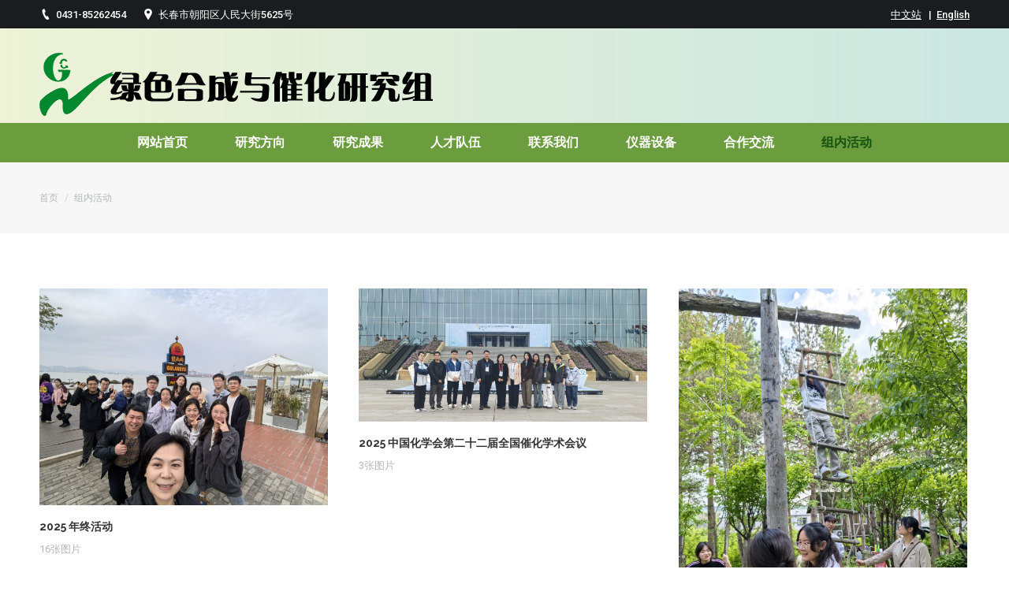

--- FILE ---
content_type: text/html; charset=UTF-8
request_url: http://fyzhao.ciac.jl.cn/%E7%BB%84%E5%86%85%E6%B4%BB%E5%8A%A8/
body_size: 17462
content:
<!DOCTYPE html>
<!--[if !(IE 6) | !(IE 7) | !(IE 8)  ]><!-->
<html lang="zh-CN" class="no-js">
<!--<![endif]-->
<head>
	<meta charset="UTF-8" />
		<meta name="viewport" content="width=device-width, initial-scale=1, maximum-scale=1, user-scalable=0">
		<meta name="theme-color" content="#165310"/>	<link rel="profile" href="http://gmpg.org/xfn/11" />
	        <script type="text/javascript">
            if (/Android|webOS|iPhone|iPad|iPod|BlackBerry|IEMobile|Opera Mini/i.test(navigator.userAgent)) {
                var originalAddEventListener = EventTarget.prototype.addEventListener,
                    oldWidth = window.innerWidth;

                EventTarget.prototype.addEventListener = function (eventName, eventHandler, useCapture) {
                    if (eventName === "resize") {
                        originalAddEventListener.call(this, eventName, function (event) {
                            if (oldWidth === window.innerWidth) {
                                return;
                            }
                            else if (oldWidth !== window.innerWidth) {
                                oldWidth = window.innerWidth;
                            }
                            if (eventHandler.handleEvent) {
                                eventHandler.handleEvent.call(this, event);
                            }
                            else {
                                eventHandler.call(this, event);
                            };
                        }, useCapture);
                    }
                    else {
                        originalAddEventListener.call(this, eventName, eventHandler, useCapture);
                    };
                };
            };
        </script>
		<title>组内活动 &#8211; 绿色合成催化研究小组</title>
<link rel='dns-prefetch' href='//fyzhao.ciac.jl.cn' />
<link rel='dns-prefetch' href='//fonts.googleapis.com' />
<link rel='dns-prefetch' href='//s.w.org' />
<link rel="alternate" type="application/rss+xml" title="绿色合成催化研究小组 &raquo; Feed" href="http://fyzhao.ciac.jl.cn/feed/" />
		<script type="text/javascript">
			window._wpemojiSettings = {"baseUrl":"https:\/\/s.w.org\/images\/core\/emoji\/12.0.0-1\/72x72\/","ext":".png","svgUrl":"https:\/\/s.w.org\/images\/core\/emoji\/12.0.0-1\/svg\/","svgExt":".svg","source":{"concatemoji":"http:\/\/fyzhao.ciac.jl.cn\/wp-includes\/js\/wp-emoji-release.min.js?ver=5.4"}};
			/*! This file is auto-generated */
			!function(e,a,t){var r,n,o,i,p=a.createElement("canvas"),s=p.getContext&&p.getContext("2d");function c(e,t){var a=String.fromCharCode;s.clearRect(0,0,p.width,p.height),s.fillText(a.apply(this,e),0,0);var r=p.toDataURL();return s.clearRect(0,0,p.width,p.height),s.fillText(a.apply(this,t),0,0),r===p.toDataURL()}function l(e){if(!s||!s.fillText)return!1;switch(s.textBaseline="top",s.font="600 32px Arial",e){case"flag":return!c([127987,65039,8205,9895,65039],[127987,65039,8203,9895,65039])&&(!c([55356,56826,55356,56819],[55356,56826,8203,55356,56819])&&!c([55356,57332,56128,56423,56128,56418,56128,56421,56128,56430,56128,56423,56128,56447],[55356,57332,8203,56128,56423,8203,56128,56418,8203,56128,56421,8203,56128,56430,8203,56128,56423,8203,56128,56447]));case"emoji":return!c([55357,56424,55356,57342,8205,55358,56605,8205,55357,56424,55356,57340],[55357,56424,55356,57342,8203,55358,56605,8203,55357,56424,55356,57340])}return!1}function d(e){var t=a.createElement("script");t.src=e,t.defer=t.type="text/javascript",a.getElementsByTagName("head")[0].appendChild(t)}for(i=Array("flag","emoji"),t.supports={everything:!0,everythingExceptFlag:!0},o=0;o<i.length;o++)t.supports[i[o]]=l(i[o]),t.supports.everything=t.supports.everything&&t.supports[i[o]],"flag"!==i[o]&&(t.supports.everythingExceptFlag=t.supports.everythingExceptFlag&&t.supports[i[o]]);t.supports.everythingExceptFlag=t.supports.everythingExceptFlag&&!t.supports.flag,t.DOMReady=!1,t.readyCallback=function(){t.DOMReady=!0},t.supports.everything||(n=function(){t.readyCallback()},a.addEventListener?(a.addEventListener("DOMContentLoaded",n,!1),e.addEventListener("load",n,!1)):(e.attachEvent("onload",n),a.attachEvent("onreadystatechange",function(){"complete"===a.readyState&&t.readyCallback()})),(r=t.source||{}).concatemoji?d(r.concatemoji):r.wpemoji&&r.twemoji&&(d(r.twemoji),d(r.wpemoji)))}(window,document,window._wpemojiSettings);
		</script>
		<style type="text/css">
img.wp-smiley,
img.emoji {
	display: inline !important;
	border: none !important;
	box-shadow: none !important;
	height: 1em !important;
	width: 1em !important;
	margin: 0 .07em !important;
	vertical-align: -0.1em !important;
	background: none !important;
	padding: 0 !important;
}
</style>
	<link rel='stylesheet' id='contact-form-7-css'  href='http://fyzhao.ciac.jl.cn/wp-content/plugins/contact-form-7/includes/css/styles.css?ver=5.1.7' type='text/css' media='all' />
<link rel='stylesheet' id='bwg_fonts-css'  href='http://fyzhao.ciac.jl.cn/wp-content/plugins/photo-gallery/css/bwg-fonts/fonts.css?ver=0.0.1' type='text/css' media='all' />
<link rel='stylesheet' id='sumoselect-css'  href='http://fyzhao.ciac.jl.cn/wp-content/plugins/photo-gallery/css/sumoselect.min.css?ver=3.3.24' type='text/css' media='all' />
<link rel='stylesheet' id='mCustomScrollbar-css'  href='http://fyzhao.ciac.jl.cn/wp-content/plugins/photo-gallery/css/jquery.mCustomScrollbar.min.css?ver=3.1.5' type='text/css' media='all' />
<link rel='stylesheet' id='bwg_googlefonts-css'  href='https://fonts.googleapis.com/css?family=Ubuntu&#038;subset=greek,latin,greek-ext,vietnamese,cyrillic-ext,latin-ext,cyrillic' type='text/css' media='all' />
<link rel='stylesheet' id='bwg_frontend-css'  href='http://fyzhao.ciac.jl.cn/wp-content/plugins/photo-gallery/css/styles.min.css?ver=1.5.86' type='text/css' media='all' />
<link rel='stylesheet' id='the7-Defaults-css'  href='http://fyzhao.ciac.jl.cn/wp-content/uploads/sites/3/smile_fonts/Defaults/Defaults.css?ver=5.4' type='text/css' media='all' />
<!--[if lt IE 9]>
<link rel='stylesheet' id='vc_lte_ie9-css'  href='http://fyzhao.ciac.jl.cn/wp-content/plugins/js_composer/assets/css/vc_lte_ie9.min.css?ver=6.0.5' type='text/css' media='screen' />
<![endif]-->
<link rel='stylesheet' id='fusion-dynamic-css-css'  href='http://fyzhao.ciac.jl.cn/wp-content/uploads/sites/3/fusion-styles/_blog-3-1692545df5d0f5f9252910c6fa603867.min.css?ver=2.2.1' type='text/css' media='all' />
<link rel='stylesheet' id='dt-web-fonts-css'  href='//fonts.googleapis.com/css?family=Roboto%3A400%2C500%2C600%2C700%7CRoboto+Condensed%3A400%2C600%2C700%7CRaleway%3A400%2C600%2C700&#038;ver=7.7.3' type='text/css' media='all' />
<link rel='stylesheet' id='dt-main-css'  href='http://fyzhao.ciac.jl.cn/wp-content/themes/dt-the7/css/main.min.css?ver=7.7.3' type='text/css' media='all' />
<style id='dt-main-inline-css' type='text/css'>
body #load {
  display: block;
  height: 100%;
  overflow: hidden;
  position: fixed;
  width: 100%;
  z-index: 9901;
  opacity: 1;
  visibility: visible;
  -webkit-transition: all .35s ease-out;
  transition: all .35s ease-out;
}
.load-wrap {
  width: 100%;
  height: 100%;
  background-position: center center;
  background-repeat: no-repeat;
  text-align: center;
}
.load-wrap > svg {
  position: absolute;
  top: 50%;
  left: 50%;
  -ms-transform: translate(-50%,-50%);
  -webkit-transform: translate(-50%,-50%);
  transform: translate(-50%,-50%);
}
#load {
  background-color: #ffffff;
}
.uil-default rect:not(.bk) {
  fill: #165310;
}
.uil-ring > path {
  fill: #165310;
}
.ring-loader .circle {
  fill: #165310;
}
.ring-loader .moving-circle {
  fill: #165310;
}
.uil-hourglass .glass {
  stroke: #165310;
}
.uil-hourglass .sand {
  fill: #165310;
}
.spinner-loader .load-wrap {
  background-image: url("data:image/svg+xml,%3Csvg width='75px' height='75px' xmlns='http://www.w3.org/2000/svg' viewBox='0 0 100 100' preserveAspectRatio='xMidYMid' class='uil-default'%3E%3Crect x='0' y='0' width='100' height='100' fill='none' class='bk'%3E%3C/rect%3E%3Crect  x='46.5' y='40' width='7' height='20' rx='5' ry='5' fill='%23165310' transform='rotate(0 50 50) translate(0 -30)'%3E  %3Canimate attributeName='opacity' from='1' to='0' dur='1s' begin='0s' repeatCount='indefinite'/%3E%3C/rect%3E%3Crect  x='46.5' y='40' width='7' height='20' rx='5' ry='5' fill='%23165310' transform='rotate(30 50 50) translate(0 -30)'%3E  %3Canimate attributeName='opacity' from='1' to='0' dur='1s' begin='0.08333333333333333s' repeatCount='indefinite'/%3E%3C/rect%3E%3Crect  x='46.5' y='40' width='7' height='20' rx='5' ry='5' fill='%23165310' transform='rotate(60 50 50) translate(0 -30)'%3E  %3Canimate attributeName='opacity' from='1' to='0' dur='1s' begin='0.16666666666666666s' repeatCount='indefinite'/%3E%3C/rect%3E%3Crect  x='46.5' y='40' width='7' height='20' rx='5' ry='5' fill='%23165310' transform='rotate(90 50 50) translate(0 -30)'%3E  %3Canimate attributeName='opacity' from='1' to='0' dur='1s' begin='0.25s' repeatCount='indefinite'/%3E%3C/rect%3E%3Crect  x='46.5' y='40' width='7' height='20' rx='5' ry='5' fill='%23165310' transform='rotate(120 50 50) translate(0 -30)'%3E  %3Canimate attributeName='opacity' from='1' to='0' dur='1s' begin='0.3333333333333333s' repeatCount='indefinite'/%3E%3C/rect%3E%3Crect  x='46.5' y='40' width='7' height='20' rx='5' ry='5' fill='%23165310' transform='rotate(150 50 50) translate(0 -30)'%3E  %3Canimate attributeName='opacity' from='1' to='0' dur='1s' begin='0.4166666666666667s' repeatCount='indefinite'/%3E%3C/rect%3E%3Crect  x='46.5' y='40' width='7' height='20' rx='5' ry='5' fill='%23165310' transform='rotate(180 50 50) translate(0 -30)'%3E  %3Canimate attributeName='opacity' from='1' to='0' dur='1s' begin='0.5s' repeatCount='indefinite'/%3E%3C/rect%3E%3Crect  x='46.5' y='40' width='7' height='20' rx='5' ry='5' fill='%23165310' transform='rotate(210 50 50) translate(0 -30)'%3E  %3Canimate attributeName='opacity' from='1' to='0' dur='1s' begin='0.5833333333333334s' repeatCount='indefinite'/%3E%3C/rect%3E%3Crect  x='46.5' y='40' width='7' height='20' rx='5' ry='5' fill='%23165310' transform='rotate(240 50 50) translate(0 -30)'%3E  %3Canimate attributeName='opacity' from='1' to='0' dur='1s' begin='0.6666666666666666s' repeatCount='indefinite'/%3E%3C/rect%3E%3Crect  x='46.5' y='40' width='7' height='20' rx='5' ry='5' fill='%23165310' transform='rotate(270 50 50) translate(0 -30)'%3E  %3Canimate attributeName='opacity' from='1' to='0' dur='1s' begin='0.75s' repeatCount='indefinite'/%3E%3C/rect%3E%3Crect  x='46.5' y='40' width='7' height='20' rx='5' ry='5' fill='%23165310' transform='rotate(300 50 50) translate(0 -30)'%3E  %3Canimate attributeName='opacity' from='1' to='0' dur='1s' begin='0.8333333333333334s' repeatCount='indefinite'/%3E%3C/rect%3E%3Crect  x='46.5' y='40' width='7' height='20' rx='5' ry='5' fill='%23165310' transform='rotate(330 50 50) translate(0 -30)'%3E  %3Canimate attributeName='opacity' from='1' to='0' dur='1s' begin='0.9166666666666666s' repeatCount='indefinite'/%3E%3C/rect%3E%3C/svg%3E");
}
.ring-loader .load-wrap {
  background-image: url("data:image/svg+xml,%3Csvg xmlns='http://www.w3.org/2000/svg' viewBox='0 0 32 32' width='72' height='72' fill='%23165310'%3E   %3Cpath opacity='.25' d='M16 0 A16 16 0 0 0 16 32 A16 16 0 0 0 16 0 M16 4 A12 12 0 0 1 16 28 A12 12 0 0 1 16 4'/%3E   %3Cpath d='M16 0 A16 16 0 0 1 32 16 L28 16 A12 12 0 0 0 16 4z'%3E     %3CanimateTransform attributeName='transform' type='rotate' from='0 16 16' to='360 16 16' dur='0.8s' repeatCount='indefinite' /%3E   %3C/path%3E %3C/svg%3E");
}
.hourglass-loader .load-wrap {
  background-image: url("data:image/svg+xml,%3Csvg xmlns='http://www.w3.org/2000/svg' viewBox='0 0 32 32' width='72' height='72' fill='%23165310'%3E   %3Cpath transform='translate(2)' d='M0 12 V20 H4 V12z'%3E      %3Canimate attributeName='d' values='M0 12 V20 H4 V12z; M0 4 V28 H4 V4z; M0 12 V20 H4 V12z; M0 12 V20 H4 V12z' dur='1.2s' repeatCount='indefinite' begin='0' keytimes='0;.2;.5;1' keySplines='0.2 0.2 0.4 0.8;0.2 0.6 0.4 0.8;0.2 0.8 0.4 0.8' calcMode='spline'  /%3E   %3C/path%3E   %3Cpath transform='translate(8)' d='M0 12 V20 H4 V12z'%3E     %3Canimate attributeName='d' values='M0 12 V20 H4 V12z; M0 4 V28 H4 V4z; M0 12 V20 H4 V12z; M0 12 V20 H4 V12z' dur='1.2s' repeatCount='indefinite' begin='0.2' keytimes='0;.2;.5;1' keySplines='0.2 0.2 0.4 0.8;0.2 0.6 0.4 0.8;0.2 0.8 0.4 0.8' calcMode='spline'  /%3E   %3C/path%3E   %3Cpath transform='translate(14)' d='M0 12 V20 H4 V12z'%3E     %3Canimate attributeName='d' values='M0 12 V20 H4 V12z; M0 4 V28 H4 V4z; M0 12 V20 H4 V12z; M0 12 V20 H4 V12z' dur='1.2s' repeatCount='indefinite' begin='0.4' keytimes='0;.2;.5;1' keySplines='0.2 0.2 0.4 0.8;0.2 0.6 0.4 0.8;0.2 0.8 0.4 0.8' calcMode='spline' /%3E   %3C/path%3E   %3Cpath transform='translate(20)' d='M0 12 V20 H4 V12z'%3E     %3Canimate attributeName='d' values='M0 12 V20 H4 V12z; M0 4 V28 H4 V4z; M0 12 V20 H4 V12z; M0 12 V20 H4 V12z' dur='1.2s' repeatCount='indefinite' begin='0.6' keytimes='0;.2;.5;1' keySplines='0.2 0.2 0.4 0.8;0.2 0.6 0.4 0.8;0.2 0.8 0.4 0.8' calcMode='spline' /%3E   %3C/path%3E   %3Cpath transform='translate(26)' d='M0 12 V20 H4 V12z'%3E     %3Canimate attributeName='d' values='M0 12 V20 H4 V12z; M0 4 V28 H4 V4z; M0 12 V20 H4 V12z; M0 12 V20 H4 V12z' dur='1.2s' repeatCount='indefinite' begin='0.8' keytimes='0;.2;.5;1' keySplines='0.2 0.2 0.4 0.8;0.2 0.6 0.4 0.8;0.2 0.8 0.4 0.8' calcMode='spline' /%3E   %3C/path%3E %3C/svg%3E");
}

</style>
<link rel='stylesheet' id='dt-awsome-fonts-back-css'  href='http://fyzhao.ciac.jl.cn/wp-content/themes/dt-the7/fonts/FontAwesome/back-compat.min.css?ver=7.7.3' type='text/css' media='all' />
<link rel='stylesheet' id='dt-awsome-fonts-css'  href='http://fyzhao.ciac.jl.cn/wp-content/themes/dt-the7/fonts/FontAwesome/css/all.min.css?ver=7.7.3' type='text/css' media='all' />
<link rel='stylesheet' id='dt-fontello-css'  href='http://fyzhao.ciac.jl.cn/wp-content/themes/dt-the7/fonts/fontello/css/fontello.min.css?ver=7.7.3' type='text/css' media='all' />
<link rel='stylesheet' id='the7pt-static-css'  href='http://fyzhao.ciac.jl.cn/wp-content/plugins/dt-the7-core/assets/css/post-type.min.css?ver=7.7.3' type='text/css' media='all' />
<link rel='stylesheet' id='dt-custom-css'  href='http://fyzhao.ciac.jl.cn/wp-content/uploads/sites/3/the7-css/custom.css?ver=a1389c0d761b' type='text/css' media='all' />
<link rel='stylesheet' id='dt-media-css'  href='http://fyzhao.ciac.jl.cn/wp-content/uploads/sites/3/the7-css/media.css?ver=a1389c0d761b' type='text/css' media='all' />
<link rel='stylesheet' id='the7-mega-menu-css'  href='http://fyzhao.ciac.jl.cn/wp-content/uploads/sites/3/the7-css/mega-menu.css?ver=a1389c0d761b' type='text/css' media='all' />
<link rel='stylesheet' id='the7-elements-albums-portfolio-css'  href='http://fyzhao.ciac.jl.cn/wp-content/uploads/sites/3/the7-css/the7-elements-albums-portfolio.css?ver=a1389c0d761b' type='text/css' media='all' />
<link rel='stylesheet' id='the7-elements-css'  href='http://fyzhao.ciac.jl.cn/wp-content/uploads/sites/3/the7-css/post-type-dynamic.css?ver=a1389c0d761b' type='text/css' media='all' />
<link rel='stylesheet' id='style-css'  href='http://fyzhao.ciac.jl.cn/wp-content/themes/dt-the7/style.css?ver=7.7.3' type='text/css' media='all' />
<script type='text/javascript' src='http://fyzhao.ciac.jl.cn/wp-includes/js/jquery/jquery.js?ver=1.12.4-wp'></script>
<script type='text/javascript' src='http://fyzhao.ciac.jl.cn/wp-includes/js/jquery/jquery-migrate.min.js?ver=1.4.1'></script>
<script type='text/javascript' src='http://fyzhao.ciac.jl.cn/wp-content/plugins/photo-gallery/js/jquery.sumoselect.min.js?ver=3.3.24'></script>
<script type='text/javascript' src='http://fyzhao.ciac.jl.cn/wp-content/plugins/photo-gallery/js/jquery.mobile.min.js?ver=1.4.5'></script>
<script type='text/javascript' src='http://fyzhao.ciac.jl.cn/wp-content/plugins/photo-gallery/js/jquery.mCustomScrollbar.concat.min.js?ver=3.1.5'></script>
<script type='text/javascript' src='http://fyzhao.ciac.jl.cn/wp-content/plugins/photo-gallery/js/jquery.fullscreen.min.js?ver=0.6.0'></script>
<script type='text/javascript'>
/* <![CDATA[ */
var bwg_objectsL10n = {"bwg_field_required":"field is required.","bwg_mail_validation":"\u8fd9\u4e0d\u662f\u4e00\u4e2a\u6709\u6548\u7684\u7535\u5b50\u90ae\u4ef6\u5730\u5740\u3002","bwg_search_result":"\u6ca1\u6709\u7b26\u5408\u60a8\u641c\u7d22\u7684\u56fe\u50cf\u3002","bwg_select_tag":"Select Tag","bwg_order_by":"\u6392\u5e8f","bwg_search":"\u641c\u7d22","bwg_show_ecommerce":"Show Ecommerce","bwg_hide_ecommerce":"Hide Ecommerce","bwg_show_comments":"\u986f\u793a\u8a3b\u91cb","bwg_hide_comments":"\u96b1\u85cf\u6279\u8a3b","bwg_restore":"\u00a0\u6062\u5fa9","bwg_maximize":"\u6700\u5927\u5316","bwg_fullscreen":"\u5168\u5c4f","bwg_exit_fullscreen":"\u9000\u51fa\u5168\u5c4f","bwg_search_tag":"SEARCH...","bwg_tag_no_match":"No tags found","bwg_all_tags_selected":"All tags selected","bwg_tags_selected":"tags selected","play":"\u73a9","pause":"\u66ab\u505c","is_pro":"","bwg_play":"\u73a9","bwg_pause":"\u66ab\u505c","bwg_hide_info":"\u9690\u85cf\u4fe1\u606f","bwg_show_info":"\u663e\u793a\u4fe1\u606f","bwg_hide_rating":"\u9690\u85cf\u8bc4\u7ea7","bwg_show_rating":"\u663e\u793a\u8bc4\u7ea7","ok":"Ok","cancel":"Cancel","select_all":"Select all","lazy_load":"0","lazy_loader":"http:\/\/fyzhao.ciac.jl.cn\/wp-content\/plugins\/photo-gallery\/images\/ajax_loader.png","front_ajax":"0","bwg_tag_see_all":"see all tags","bwg_tag_see_less":"see less tags"};
/* ]]> */
</script>
<script type='text/javascript' src='http://fyzhao.ciac.jl.cn/wp-content/plugins/photo-gallery/js/scripts.min.js?ver=1.5.86'></script>
<script type='text/javascript'>
/* <![CDATA[ */
var dtLocal = {"themeUrl":"http:\/\/fyzhao.ciac.jl.cn\/wp-content\/themes\/dt-the7","passText":"\u8981\u67e5\u770b\u6b64\u52a0\u5bc6\u6587\u7ae0\uff0c\u8bf7\u5728\u4e0b\u9762\u8f93\u5165\u5bc6\u7801\uff1a","moreButtonText":{"loading":"\u52a0\u8f7d\u4e2d...","loadMore":"\u52a0\u8f7d\u66f4\u591a"},"postID":"806","ajaxurl":"http:\/\/fyzhao.ciac.jl.cn\/wp-admin\/admin-ajax.php","contactMessages":{"required":"One or more fields have an error. Please check and try again.","terms":"Please accept the privacy policy."},"ajaxNonce":"119be5673a","pageData":{"type":"page","template":"albums","layout":"grid"},"themeSettings":{"smoothScroll":"off","lazyLoading":false,"accentColor":{"mode":"solid","color":"#165310"},"desktopHeader":{"height":170},"floatingHeader":{"showAfter":240,"showMenu":true,"height":70,"logo":{"showLogo":true,"html":"<img class=\" preload-me\" src=\"http:\/\/fyzhao.ciac.jl.cn\/wp-content\/uploads\/sites\/3\/2019\/07\/moblogos.png\" srcset=\"http:\/\/fyzhao.ciac.jl.cn\/wp-content\/uploads\/sites\/3\/2019\/07\/moblogos.png 96w, http:\/\/fyzhao.ciac.jl.cn\/wp-content\/uploads\/sites\/3\/2019\/07\/moblogo.png 191w\" width=\"96\" height=\"90\"   sizes=\"96px\" alt=\"\u7eff\u8272\u5408\u6210\u50ac\u5316\u7814\u7a76\u5c0f\u7ec4\" \/>","url":"http:\/\/fyzhao.ciac.jl.cn\/"}},"topLine":{"floatingTopLine":{"logo":{"showLogo":false,"html":""}}},"mobileHeader":{"firstSwitchPoint":1150,"secondSwitchPoint":778,"firstSwitchPointHeight":60,"secondSwitchPointHeight":60},"stickyMobileHeaderFirstSwitch":{"logo":{"html":"<img class=\" preload-me\" src=\"http:\/\/fyzhao.ciac.jl.cn\/wp-content\/uploads\/sites\/3\/2019\/04\/logo.png\" srcset=\"http:\/\/fyzhao.ciac.jl.cn\/wp-content\/uploads\/sites\/3\/2019\/04\/logo.png 500w\" width=\"500\" height=\"90\"   sizes=\"500px\" alt=\"\u7eff\u8272\u5408\u6210\u50ac\u5316\u7814\u7a76\u5c0f\u7ec4\" \/>"}},"stickyMobileHeaderSecondSwitch":{"logo":{"html":"<img class=\" preload-me\" src=\"http:\/\/fyzhao.ciac.jl.cn\/wp-content\/uploads\/sites\/3\/2019\/04\/logo.png\" srcset=\"http:\/\/fyzhao.ciac.jl.cn\/wp-content\/uploads\/sites\/3\/2019\/04\/logo.png 500w\" width=\"500\" height=\"90\"   sizes=\"500px\" alt=\"\u7eff\u8272\u5408\u6210\u50ac\u5316\u7814\u7a76\u5c0f\u7ec4\" \/>"}},"content":{"textColor":"#85868c","headerColor":"#333333"},"sidebar":{"switchPoint":990},"boxedWidth":"1340px","stripes":{"stripe1":{"textColor":"#7e7e7e","headerColor":"#3a3a3a"},"stripe2":{"textColor":"#999d9f","headerColor":"#ffffff"},"stripe3":{"textColor":"#3a3a3a","headerColor":"#3a3a3a"}}},"VCMobileScreenWidth":"768"};
var dtShare = {"shareButtonText":{"facebook":"\u5206\u4eab\u5230 Facebook","twitter":"Tweet","pinterest":"\u8ba2\u5b83","linkedin":"\u5206\u4eab\u5230Linkedin","whatsapp":"\u5206\u4eab\u5230WhatsApp","google":"\u5206\u4eab\u5230\u8c37\u6b4c\u52a0"},"overlayOpacity":"85"};
/* ]]> */
</script>
<script type='text/javascript' src='http://fyzhao.ciac.jl.cn/wp-content/themes/dt-the7/js/above-the-fold.min.js?ver=7.7.3'></script>
<link rel='https://api.w.org/' href='http://fyzhao.ciac.jl.cn/wp-json/' />
<link rel="EditURI" type="application/rsd+xml" title="RSD" href="http://fyzhao.ciac.jl.cn/xmlrpc.php?rsd" />
<link rel="wlwmanifest" type="application/wlwmanifest+xml" href="http://fyzhao.ciac.jl.cn/wp-includes/wlwmanifest.xml" /> 
<meta name="generator" content="WordPress 5.4" />
<link rel="canonical" href="http://fyzhao.ciac.jl.cn/%e7%bb%84%e5%86%85%e6%b4%bb%e5%8a%a8/" />
<link rel='shortlink' href='http://fyzhao.ciac.jl.cn/?p=806' />
<link rel="alternate" type="application/json+oembed" href="http://fyzhao.ciac.jl.cn/wp-json/oembed/1.0/embed?url=http%3A%2F%2Ffyzhao.ciac.jl.cn%2F%25e7%25bb%2584%25e5%2586%2585%25e6%25b4%25bb%25e5%258a%25a8%2F" />
<link rel="alternate" type="text/xml+oembed" href="http://fyzhao.ciac.jl.cn/wp-json/oembed/1.0/embed?url=http%3A%2F%2Ffyzhao.ciac.jl.cn%2F%25e7%25bb%2584%25e5%2586%2585%25e6%25b4%25bb%25e5%258a%25a8%2F&#038;format=xml" />
<meta property="og:site_name" content="绿色合成催化研究小组" />
<meta property="og:title" content="组内活动" />
<meta property="og:description" content="10107" />
<meta property="og:url" content="http://fyzhao.ciac.jl.cn/%e7%bb%84%e5%86%85%e6%b4%bb%e5%8a%a8/" />
<meta property="og:type" content="article" />
<style type="text/css" id="css-fb-visibility">@media screen and (max-width: 640px){body:not(.fusion-builder-ui-wireframe) .fusion-no-small-visibility{display:none !important;}}@media screen and (min-width: 641px) and (max-width: 1024px){body:not(.fusion-builder-ui-wireframe) .fusion-no-medium-visibility{display:none !important;}}@media screen and (min-width: 1025px){body:not(.fusion-builder-ui-wireframe) .fusion-no-large-visibility{display:none !important;}}</style><meta name="generator" content="Powered by WPBakery Page Builder - drag and drop page builder for WordPress."/>
<script type="text/javascript">
document.addEventListener("DOMContentLoaded", function(event) { 
	var load = document.getElementById("load");
	
	if(!load.classList.contains('loader-removed')){
		var removeLoading = setTimeout(function() {
			load.className += " loader-removed";
		}, 300);
	}
});
</script>
		<style type="text/css" id="wp-custom-css">
			.text-secondary{display:none}
.zuzhangjianjie{
	float: right;
width: 850px;
line-height: 30px;
font-size: 14px;
}
.zuzhangzhaopian{
	float: left;
width: 300px;
text-align: center;
}
.ketizuzhang{
	margin-top: 15px;
border-bottom: 1px #CCC dashed;
padding: 5px 0;
overflow: hidden;
}
.clear{
	clear: both;
visibility: hidden;
display: block;
font-size: 0;
line-height: 0;
}
.content{
	width: 100%;
float:left;
	clear:both;
overflow: hidden;
}
.newstitle{
	border-bottom:2px solid #cccccc;
font-size:16px;
width: 536px;
height: 50px;
line-height: 50px;
}
.vc_btn3-container,.vc_gitem-post-data-source-post_date{
	display:none;
}		</style>
		<noscript><style> .wpb_animate_when_almost_visible { opacity: 1; }</style></noscript>

<!-- Matomo -->
<script type="text/javascript">
  var _paq = window._paq || [];
  /* tracker methods like "setCustomDimension" should be called before "trackPageView" */
  _paq.push(['trackPageView']);
  _paq.push(['enableLinkTracking']);
  (function() {
    var u="//159.226.166.13/";
    _paq.push(['setTrackerUrl', u+'matomo.php']);
    _paq.push(['setSiteId', '22']);
    var d=document, g=d.createElement('script'), s=d.getElementsByTagName('script')[0];
    g.type='text/javascript'; g.async=true; g.defer=true; g.src=u+'matomo.js'; s.parentNode.insertBefore(g,s);
  })();
</script>
<!-- End Matomo Code -->

</head>
<body class="page-template page-template-template-albums page-template-template-albums-php page page-id-806 wp-embed-responsive the7-core-ver-2.1.1 albums layout-grid description-under-image dt-responsive-on srcset-enabled btn-flat custom-btn-color custom-btn-hover-color phantom-fade phantom-shadow-decoration phantom-custom-logo-on floating-top-bar sticky-mobile-header top-header first-switch-logo-left first-switch-menu-right second-switch-logo-left second-switch-menu-right right-mobile-menu layzr-loading-on popup-message-style dt-fa-compatibility the7-ver-7.7.3 fusion-image-hovers fusion-pagination-sizing fusion-button_size-large fusion-button_type-flat fusion-button_span-no avada-image-rollover-circle-yes avada-image-rollover-yes avada-image-rollover-direction-left wpb-js-composer js-comp-ver-6.0.5 vc_responsive elementor-default elementor-kit-1002">
<!-- The7 7.7.3 -->
<div id="load" class="spinner-loader">
	<div class="load-wrap"></div>
</div>
<div id="page" >
	<a class="skip-link screen-reader-text" href="#content">跳过内容</a>

<div class="masthead classic-header center bg-behind-menu widgets surround small-mobile-menu-icon dt-parent-menu-clickable show-device-logo show-mobile-logo"  role="banner">

	<div class="top-bar top-bar-line-hide">
	<div class="top-bar-bg" ></div>
	<div class="left-widgets mini-widgets"><span class="mini-contacts phone show-on-desktop in-top-bar-left in-menu-second-switch"><i class=" the7-mw-icon-phone-bold"></i>0431-85262454</span><span class="mini-contacts address show-on-desktop in-top-bar-left hide-on-second-switch"><i class=" the7-mw-icon-address-bold"></i>长春市朝阳区人民大街5625号</span></div><div class="right-widgets mini-widgets"><div class="text-area show-on-desktop in-top-bar-right in-menu-second-switch"><p><a href="http://fyzhao.ciac.jl.cn">中文站</a> &nbsp; | &nbsp;<a href="http://en.fyzhao.ciac.jl.cn">English</a></p>
</div><div class="soc-ico hide-on-desktop hide-on-first-switch hide-on-second-switch accent-bg disabled-border border-off  hover-disabled-border  hover-border-off"><a title="网站" href="http://fyzhao.ciac.jl.cn" target="_blank" class="website"><span class="soc-font-icon"></span><span class="screen-reader-text">网站</span></a><a title="Dribbble" href="http://en.fyzhao.ciac.jl.cn" target="_blank" class="dribbble"><span class="soc-font-icon"></span><span class="screen-reader-text">Dribbble</span></a></div></div></div>

	<header class="header-bar">

		<div class="branding">
	<div id="site-title" class="assistive-text">绿色合成催化研究小组</div>
	<div id="site-description" class="assistive-text">中国科学院站点</div>
	<a class="" href="http://fyzhao.ciac.jl.cn/"><img class=" preload-me" src="http://fyzhao.ciac.jl.cn/wp-content/uploads/sites/3/2019/04/logo.png" srcset="http://fyzhao.ciac.jl.cn/wp-content/uploads/sites/3/2019/04/logo.png 500w, http://fyzhao.ciac.jl.cn/wp-content/uploads/sites/3/2019/04/logobig.png 1000w" width="500" height="90"   sizes="500px" alt="绿色合成催化研究小组" /><img class="mobile-logo preload-me" src="http://fyzhao.ciac.jl.cn/wp-content/uploads/sites/3/2019/04/logo.png" srcset="http://fyzhao.ciac.jl.cn/wp-content/uploads/sites/3/2019/04/logo.png 500w" width="500" height="90"   sizes="500px" alt="绿色合成催化研究小组" /></a><div class="mini-widgets"></div><div class="mini-widgets"></div></div>

		<nav class="navigation">

			<ul id="primary-menu" class="main-nav" role="navigation"><li class="menu-item page_item page-item-2 first"><a  href='http://fyzhao.ciac.jl.cn/'><span class="menu-item-text"><span class="menu-text">网站首页</span></span></a></li><li class="menu-item page_item page-item-15 page_item_has_children has-children"><a  href='http://fyzhao.ciac.jl.cn/fangxiang/'><span class="menu-item-text"><span class="menu-text">研究方向</span></span></a><ul class="sub-nav"><li class="menu-item page_item page-item-18 first"><a  href='http://fyzhao.ciac.jl.cn/fangxiang/co2/'><span class="menu-item-text"><span class="menu-text">CO2的转化与利用</span></span></a></li><li class="menu-item page_item page-item-19"><a  href='http://fyzhao.ciac.jl.cn/fangxiang/swzch/'><span class="menu-item-text"><span class="menu-text">生物质的催化转化</span></span></a></li><li class="menu-item page_item page-item-21"><a  href='http://fyzhao.ciac.jl.cn/fangxiang/chjq/'><span class="menu-item-text"><span class="menu-text">催化加氢</span></span></a></li><li class="menu-item page_item page-item-23"><a  href='http://fyzhao.ciac.jl.cn/fangxiang/gychj/'><span class="menu-item-text"><span class="menu-text">工业催化剂开发</span></span></a></li></ul></li><li class="menu-item page_item page-item-26 page_item_has_children has-children"><a  href='http://fyzhao.ciac.jl.cn/chengguo/'><span class="menu-item-text"><span class="menu-text">研究成果</span></span></a><ul class="sub-nav"><li class="menu-item page_item page-item-684 first"><a  href='http://fyzhao.ciac.jl.cn/chengguo/%e5%8f%91%e8%a1%a8%e8%ae%ba%e6%96%87/'><span class="menu-item-text"><span class="menu-text">发表论文</span></span></a></li><li class="menu-item page_item page-item-28"><a  href='http://fyzhao.ciac.jl.cn/chengguo/chuban/'><span class="menu-item-text"><span class="menu-text">出版专著</span></span></a></li><li class="menu-item page_item page-item-31"><a  href='http://fyzhao.ciac.jl.cn/chengguo/zhuanli/'><span class="menu-item-text"><span class="menu-text">申请专利</span></span></a></li></ul></li><li class="menu-item page_item page-item-33 page_item_has_children has-children"><a  href='http://fyzhao.ciac.jl.cn/team/'><span class="menu-item-text"><span class="menu-text">人才队伍</span></span></a><ul class="sub-nav"><li class="menu-item page_item page-item-100 first"><a  href='http://fyzhao.ciac.jl.cn/team/%e4%ba%ba%e6%89%8d%e6%8b%9b%e8%81%98/'><span class="menu-item-text"><span class="menu-text">人才招聘</span></span></a></li><li class="menu-item page_item page-item-847"><a  href='http://fyzhao.ciac.jl.cn/team/%e7%bb%84%e5%91%98%e4%bb%8b%e7%bb%8d/'><span class="menu-item-text"><span class="menu-text">组员介绍</span></span></a></li></ul></li><li class="menu-item page_item page-item-102"><a  href='http://fyzhao.ciac.jl.cn/lxwm/'><span class="menu-item-text"><span class="menu-text">联系我们</span></span></a></li><li class="menu-item page_item page-item-837"><a  href='http://fyzhao.ciac.jl.cn/%e4%bb%aa%e5%99%a8%e8%ae%be%e5%a4%87/'><span class="menu-item-text"><span class="menu-text">仪器设备</span></span></a></li><li class="menu-item page_item page-item-105"><a  href='http://fyzhao.ciac.jl.cn/jiaoliu/'><span class="menu-item-text"><span class="menu-text">合作交流</span></span></a></li><li class="menu-item page_item page-item-806 current_page_item act"><a  href='http://fyzhao.ciac.jl.cn/%e7%bb%84%e5%86%85%e6%b4%bb%e5%8a%a8/'><span class="menu-item-text"><span class="menu-text">组内活动</span></span></a></li></ul>
			<div class="mini-widgets"><div class="mini-search hide-on-desktop hide-on-first-switch hide-on-second-switch popup-search custom-icon"><form class="searchform mini-widget-searchform" role="search" method="get" action="http://fyzhao.ciac.jl.cn/">

	<label for="the7-micro-widget-search" class="screen-reader-text">搜索：</label>
			<a href="#go" class="submit"><i class=" mw-icon the7-mw-icon-search-bold"></i><span>Search</span></a>
		<div class="popup-search-wrap">
			<input type="text" id="the7-micro-widget-search" class="field searchform-s" name="s" value="" placeholder="Type and hit enter …"/>

			<a href="#go" class="search-icon"><i class="the7-mw-icon-search"></i></a>
		</div>
			<input type="submit" class="assistive-text searchsubmit" value="去"/>
</form>
</div></div>
		</nav>

	</header>

</div>
<div class='dt-close-mobile-menu-icon'><span></span></div>
<div class='dt-mobile-header'>
	<ul id="mobile-menu" class="mobile-main-nav" role="navigation">
		<li class="menu-item page_item page-item-2 first"><a  href='http://fyzhao.ciac.jl.cn/'><span class="menu-item-text"><span class="menu-text">网站首页</span></span></a></li><li class="menu-item page_item page-item-15 page_item_has_children has-children"><a  href='http://fyzhao.ciac.jl.cn/fangxiang/'><span class="menu-item-text"><span class="menu-text">研究方向</span></span></a><ul class="sub-nav"><li class="menu-item page_item page-item-18 first"><a  href='http://fyzhao.ciac.jl.cn/fangxiang/co2/'><span class="menu-item-text"><span class="menu-text">CO2的转化与利用</span></span></a></li><li class="menu-item page_item page-item-19"><a  href='http://fyzhao.ciac.jl.cn/fangxiang/swzch/'><span class="menu-item-text"><span class="menu-text">生物质的催化转化</span></span></a></li><li class="menu-item page_item page-item-21"><a  href='http://fyzhao.ciac.jl.cn/fangxiang/chjq/'><span class="menu-item-text"><span class="menu-text">催化加氢</span></span></a></li><li class="menu-item page_item page-item-23"><a  href='http://fyzhao.ciac.jl.cn/fangxiang/gychj/'><span class="menu-item-text"><span class="menu-text">工业催化剂开发</span></span></a></li></ul></li><li class="menu-item page_item page-item-26 page_item_has_children has-children"><a  href='http://fyzhao.ciac.jl.cn/chengguo/'><span class="menu-item-text"><span class="menu-text">研究成果</span></span></a><ul class="sub-nav"><li class="menu-item page_item page-item-684 first"><a  href='http://fyzhao.ciac.jl.cn/chengguo/%e5%8f%91%e8%a1%a8%e8%ae%ba%e6%96%87/'><span class="menu-item-text"><span class="menu-text">发表论文</span></span></a></li><li class="menu-item page_item page-item-28"><a  href='http://fyzhao.ciac.jl.cn/chengguo/chuban/'><span class="menu-item-text"><span class="menu-text">出版专著</span></span></a></li><li class="menu-item page_item page-item-31"><a  href='http://fyzhao.ciac.jl.cn/chengguo/zhuanli/'><span class="menu-item-text"><span class="menu-text">申请专利</span></span></a></li></ul></li><li class="menu-item page_item page-item-33 page_item_has_children has-children"><a  href='http://fyzhao.ciac.jl.cn/team/'><span class="menu-item-text"><span class="menu-text">人才队伍</span></span></a><ul class="sub-nav"><li class="menu-item page_item page-item-100 first"><a  href='http://fyzhao.ciac.jl.cn/team/%e4%ba%ba%e6%89%8d%e6%8b%9b%e8%81%98/'><span class="menu-item-text"><span class="menu-text">人才招聘</span></span></a></li><li class="menu-item page_item page-item-847"><a  href='http://fyzhao.ciac.jl.cn/team/%e7%bb%84%e5%91%98%e4%bb%8b%e7%bb%8d/'><span class="menu-item-text"><span class="menu-text">组员介绍</span></span></a></li></ul></li><li class="menu-item page_item page-item-102"><a  href='http://fyzhao.ciac.jl.cn/lxwm/'><span class="menu-item-text"><span class="menu-text">联系我们</span></span></a></li><li class="menu-item page_item page-item-837"><a  href='http://fyzhao.ciac.jl.cn/%e4%bb%aa%e5%99%a8%e8%ae%be%e5%a4%87/'><span class="menu-item-text"><span class="menu-text">仪器设备</span></span></a></li><li class="menu-item page_item page-item-105"><a  href='http://fyzhao.ciac.jl.cn/jiaoliu/'><span class="menu-item-text"><span class="menu-text">合作交流</span></span></a></li><li class="menu-item page_item page-item-806 current_page_item act"><a  href='http://fyzhao.ciac.jl.cn/%e7%bb%84%e5%86%85%e6%b4%bb%e5%8a%a8/'><span class="menu-item-text"><span class="menu-text">组内活动</span></span></a></li>	</ul>
	<div class='mobile-mini-widgets-in-menu'></div>
</div>

		<div class="page-title title-left solid-bg breadcrumbs-mobile-off page-title-responsive-enabled">
			<div class="wf-wrap">

				<div class="page-title-breadcrumbs"><div class="assistive-text">你在这里：</div><ol class="breadcrumbs text-small" xmlns:v="http://rdf.data-vocabulary.org/#"><li typeof="v:Breadcrumb"><a rel="v:url" property="v:title" href="http://fyzhao.ciac.jl.cn/" title="">首页</a></li><li class="current">组内活动</li></ol></div>			</div>
		</div>

		

<div id="main" class="sidebar-none sidebar-divider-off"  >

	
	<div class="main-gradient"></div>
	<div class="wf-wrap">
	<div class="wf-container-main">

	

	<!-- Content -->
	<div id="content" class="content" role="main">

		<div class="wf-container dt-albums-template with-ajax loading-effect-fade-in iso-grid description-under-image content-align-left" data-padding="20px" data-cur-page="1" data-width="370px" data-columns="3">
<div class="wf-cell" data-post-id="1470" data-date="2025-12-24T21:41:14+08:00" data-name="2025 年终活动">
<article class="post post-1470 dt_gallery type-dt_gallery status-publish hentry dt_gallery_category-4">

	<div class="project-list-media">
	<figure class="buttons-on-img">
		<a href="http://fyzhao.ciac.jl.cn/wp-content/uploads/sites/3/2025/12/IMG_20251212_085329-scaled.jpg" class="rollover rollover-click-target dt-gallery-pswp layzr-bg"   aria-label="Gallery image" title="IMG_20251212_085329"><img src="data:image/svg+xml,%3Csvg%20xmlns%3D&#39;http%3A%2F%2Fwww.w3.org%2F2000%2Fsvg&#39;%20viewBox%3D&#39;0%200%20650%20488&#39;%2F%3E" data-src="http://fyzhao.ciac.jl.cn/wp-content/uploads/sites/3/2025/12/IMG_20251212_085329-scaled-650x488.jpg" data-srcset="http://fyzhao.ciac.jl.cn/wp-content/uploads/sites/3/2025/12/IMG_20251212_085329-scaled-650x488.jpg 650w, http://fyzhao.ciac.jl.cn/wp-content/uploads/sites/3/2025/12/IMG_20251212_085329-scaled-1300x976.jpg 1300w" class="preload-me iso-lazy-load" alt="" title="IMG_20251212_085329" width="650" height="488"  /></a><div class="dt-gallery-container dt-album"><a href="http://fyzhao.ciac.jl.cn/wp-content/uploads/sites/3/2025/12/IMG_20251212_085329-scaled.jpg" title="IMG_20251212_085329" class="dt-pswp-item" data-large_image_width="2560" data-large_image_height = "1920" data-dt-img-description="" data-dt-location="http://fyzhao.ciac.jl.cn/dt_gallery/2025-%e5%b9%b4%e7%bb%88%e6%b4%bb%e5%8a%a8/img_20251212_085329/"  aria-label="Gallery image"></a><a href="http://fyzhao.ciac.jl.cn/wp-content/uploads/sites/3/2025/12/IMG_20251211_121752-scaled.jpg" title="IMG_20251211_121752" class="dt-pswp-item" data-large_image_width="2560" data-large_image_height = "1180" data-dt-img-description="" data-dt-location="http://fyzhao.ciac.jl.cn/dt_gallery/2025-%e5%b9%b4%e7%bb%88%e6%b4%bb%e5%8a%a8/img_20251211_121752/"  aria-label="Gallery image"></a><a href="http://fyzhao.ciac.jl.cn/wp-content/uploads/sites/3/2025/12/IMG_20251211_145040_1-scaled.jpg" title="IMG_20251211_145040_1" class="dt-pswp-item" data-large_image_width="2560" data-large_image_height = "1182" data-dt-img-description="" data-dt-location="http://fyzhao.ciac.jl.cn/dt_gallery/2025-%e5%b9%b4%e7%bb%88%e6%b4%bb%e5%8a%a8/img_20251211_145040_1/"  aria-label="Gallery image"></a><a href="http://fyzhao.ciac.jl.cn/wp-content/uploads/sites/3/2025/12/IMG_20251211_150434-scaled.jpg" title="IMG_20251211_150434" class="dt-pswp-item" data-large_image_width="2560" data-large_image_height = "1180" data-dt-img-description="" data-dt-location="http://fyzhao.ciac.jl.cn/dt_gallery/2025-%e5%b9%b4%e7%bb%88%e6%b4%bb%e5%8a%a8/img_20251211_150434/"  aria-label="Gallery image"></a><a href="http://fyzhao.ciac.jl.cn/wp-content/uploads/sites/3/2025/12/IMG_20251211_151054-scaled.jpg" title="IMG_20251211_151054" class="dt-pswp-item" data-large_image_width="2560" data-large_image_height = "1182" data-dt-img-description="" data-dt-location="http://fyzhao.ciac.jl.cn/dt_gallery/2025-%e5%b9%b4%e7%bb%88%e6%b4%bb%e5%8a%a8/img_20251211_151054/"  aria-label="Gallery image"></a><a href="http://fyzhao.ciac.jl.cn/wp-content/uploads/sites/3/2025/12/IMG_20251211_152310-scaled.jpg" title="IMG_20251211_152310" class="dt-pswp-item" data-large_image_width="2560" data-large_image_height = "1182" data-dt-img-description="" data-dt-location="http://fyzhao.ciac.jl.cn/dt_gallery/2025-%e5%b9%b4%e7%bb%88%e6%b4%bb%e5%8a%a8/img_20251211_152310/"  aria-label="Gallery image"></a><a href="http://fyzhao.ciac.jl.cn/wp-content/uploads/sites/3/2025/12/IMG_20251211_155230-scaled.jpg" title="IMG_20251211_155230" class="dt-pswp-item" data-large_image_width="2560" data-large_image_height = "1182" data-dt-img-description="" data-dt-location="http://fyzhao.ciac.jl.cn/dt_gallery/2025-%e5%b9%b4%e7%bb%88%e6%b4%bb%e5%8a%a8/img_20251211_155230/"  aria-label="Gallery image"></a><a href="http://fyzhao.ciac.jl.cn/wp-content/uploads/sites/3/2025/12/IMG_20251211_164241-scaled.jpg" title="IMG_20251211_164241" class="dt-pswp-item" data-large_image_width="2560" data-large_image_height = "1182" data-dt-img-description="" data-dt-location="http://fyzhao.ciac.jl.cn/dt_gallery/2025-%e5%b9%b4%e7%bb%88%e6%b4%bb%e5%8a%a8/img_20251211_164241/"  aria-label="Gallery image"></a><a href="http://fyzhao.ciac.jl.cn/wp-content/uploads/sites/3/2025/12/IMG_20251211_170209-scaled.jpg" title="IMG_20251211_170209" class="dt-pswp-item" data-large_image_width="2560" data-large_image_height = "1182" data-dt-img-description="" data-dt-location="http://fyzhao.ciac.jl.cn/dt_gallery/2025-%e5%b9%b4%e7%bb%88%e6%b4%bb%e5%8a%a8/img_20251211_170209/"  aria-label="Gallery image"></a><a href="http://fyzhao.ciac.jl.cn/wp-content/uploads/sites/3/2025/12/IMG_20251211_170541-scaled.jpg" title="IMG_20251211_170541" class="dt-pswp-item" data-large_image_width="2560" data-large_image_height = "1182" data-dt-img-description="" data-dt-location="http://fyzhao.ciac.jl.cn/dt_gallery/2025-%e5%b9%b4%e7%bb%88%e6%b4%bb%e5%8a%a8/img_20251211_170541/"  aria-label="Gallery image"></a><a href="http://fyzhao.ciac.jl.cn/wp-content/uploads/sites/3/2025/12/IMG_20251212_094722-scaled.jpg" title="IMG_20251212_094722" class="dt-pswp-item" data-large_image_width="2560" data-large_image_height = "1920" data-dt-img-description="" data-dt-location="http://fyzhao.ciac.jl.cn/dt_gallery/2025-%e5%b9%b4%e7%bb%88%e6%b4%bb%e5%8a%a8/img_20251212_094722/"  aria-label="Gallery image"></a><a href="http://fyzhao.ciac.jl.cn/wp-content/uploads/sites/3/2025/12/IMG_20251212_100856-scaled.jpg" title="IMG_20251212_100856" class="dt-pswp-item" data-large_image_width="1920" data-large_image_height = "2560" data-dt-img-description="" data-dt-location="http://fyzhao.ciac.jl.cn/dt_gallery/2025-%e5%b9%b4%e7%bb%88%e6%b4%bb%e5%8a%a8/img_20251212_100856/"  aria-label="Gallery image"></a><a href="http://fyzhao.ciac.jl.cn/wp-content/uploads/sites/3/2025/12/IMG_20251212_103107-scaled.jpg" title="IMG_20251212_103107" class="dt-pswp-item" data-large_image_width="2560" data-large_image_height = "1920" data-dt-img-description="" data-dt-location="http://fyzhao.ciac.jl.cn/dt_gallery/2025-%e5%b9%b4%e7%bb%88%e6%b4%bb%e5%8a%a8/img_20251212_103107/"  aria-label="Gallery image"></a><a href="http://fyzhao.ciac.jl.cn/wp-content/uploads/sites/3/2025/12/IMG_20251212_103334-scaled.jpg" title="IMG_20251212_103334" class="dt-pswp-item" data-large_image_width="2560" data-large_image_height = "1920" data-dt-img-description="" data-dt-location="http://fyzhao.ciac.jl.cn/dt_gallery/2025-%e5%b9%b4%e7%bb%88%e6%b4%bb%e5%8a%a8/img_20251212_103334/"  aria-label="Gallery image"></a><a href="http://fyzhao.ciac.jl.cn/wp-content/uploads/sites/3/2025/12/IMG_20251212_103533-scaled.jpg" title="IMG_20251212_103533" class="dt-pswp-item" data-large_image_width="2560" data-large_image_height = "1920" data-dt-img-description="" data-dt-location="http://fyzhao.ciac.jl.cn/dt_gallery/2025-%e5%b9%b4%e7%bb%88%e6%b4%bb%e5%8a%a8/img_20251212_103533/"  aria-label="Gallery image"></a><a href="http://fyzhao.ciac.jl.cn/wp-content/uploads/sites/3/2025/12/IMG_20251212_111924-scaled.jpg" title="IMG_20251212_111924" class="dt-pswp-item" data-large_image_width="2560" data-large_image_height = "1182" data-dt-img-description="" data-dt-location="http://fyzhao.ciac.jl.cn/dt_gallery/2025-%e5%b9%b4%e7%bb%88%e6%b4%bb%e5%8a%a8/img_20251212_111924/"  aria-label="Gallery image"></a></div>				<figcaption class="rollover-content">
			<span class="rollover-thumbnails"><span class="r-thumbn-1"><img class="preload-me" src="http://fyzhao.ciac.jl.cn/wp-content/uploads/sites/3/2025/12/IMG_20251211_145040_1-150x150.jpg" srcset="http://fyzhao.ciac.jl.cn/wp-content/uploads/sites/3/2025/12/IMG_20251211_145040_1-150x150.jpg 150w" sizes="150px" alt="" width="90" /><i></i></span><span class="r-thumbn-2"><img class="preload-me" src="http://fyzhao.ciac.jl.cn/wp-content/uploads/sites/3/2025/12/IMG_20251211_121752-150x150.jpg" srcset="http://fyzhao.ciac.jl.cn/wp-content/uploads/sites/3/2025/12/IMG_20251211_121752-150x150.jpg 150w" sizes="150px" alt="" width="90" /><i></i></span><span class="r-thumbn-3"><img class="preload-me" src="http://fyzhao.ciac.jl.cn/wp-content/uploads/sites/3/2025/12/IMG_20251212_085329-150x150.jpg" srcset="http://fyzhao.ciac.jl.cn/wp-content/uploads/sites/3/2025/12/IMG_20251212_085329-150x150.jpg 150w" sizes="150px" alt="" width="90" /><i></i></span></span>		</figcaption>
			</figure>
</div>
<div class="project-list-content">
	<h3 class="entry-title"><a href="http://fyzhao.ciac.jl.cn/dt_gallery/2025-%e5%b9%b4%e7%bb%88%e6%b4%bb%e5%8a%a8/" title="2025 年终活动" class="dt-trigger-first-pswp">2025 年终活动</a></h3><div class="entry-meta portfolio-categories"><span class="num-of-images">16张图片</span></div></div>
</article>

</div>
<div class="wf-cell" data-post-id="1462" data-date="2025-12-24T21:35:32+08:00" data-name="2025 中国化学会第二十二届全国催化学术会议">
<article class="post post-1462 dt_gallery type-dt_gallery status-publish hentry dt_gallery_category-4">

	<div class="project-list-media">
	<figure class="buttons-on-img">
		<a href="http://fyzhao.ciac.jl.cn/wp-content/uploads/sites/3/2025/12/IMG_20251213_110420-1-scaled.jpg" class="rollover rollover-click-target dt-gallery-pswp layzr-bg"   aria-label="Gallery image" title="IMG_20251213_110420"><img src="data:image/svg+xml,%3Csvg%20xmlns%3D&#39;http%3A%2F%2Fwww.w3.org%2F2000%2Fsvg&#39;%20viewBox%3D&#39;0%200%20650%20300&#39;%2F%3E" data-src="http://fyzhao.ciac.jl.cn/wp-content/uploads/sites/3/2025/12/IMG_20251213_110420-1-scaled-650x300.jpg" data-srcset="http://fyzhao.ciac.jl.cn/wp-content/uploads/sites/3/2025/12/IMG_20251213_110420-1-scaled-650x300.jpg 650w, http://fyzhao.ciac.jl.cn/wp-content/uploads/sites/3/2025/12/IMG_20251213_110420-1-scaled-1300x600.jpg 1300w" class="preload-me iso-lazy-load" alt="" title="IMG_20251213_110420" width="650" height="300"  /></a><div class="dt-gallery-container dt-album"><a href="http://fyzhao.ciac.jl.cn/wp-content/uploads/sites/3/2025/12/IMG_20251213_110420-1-scaled.jpg" title="IMG_20251213_110420" class="dt-pswp-item" data-large_image_width="2560" data-large_image_height = "1180" data-dt-img-description="" data-dt-location="http://fyzhao.ciac.jl.cn/dt_gallery/2025-%e4%b8%ad%e5%9b%bd%e5%8c%96%e5%ad%a6%e4%bc%9a%e7%ac%ac%e4%ba%8c%e5%8d%81%e4%ba%8c%e5%b1%8a%e5%85%a8%e5%9b%bd%e5%82%ac%e5%8c%96%e5%ad%a6%e6%9c%af%e4%bc%9a%e8%ae%ae/img_20251213_110420-2/"  aria-label="Gallery image"></a><a href="http://fyzhao.ciac.jl.cn/wp-content/uploads/sites/3/2025/12/IMG_20251213_111546-1-scaled.jpg" title="IMG_20251213_111546" class="dt-pswp-item" data-large_image_width="2560" data-large_image_height = "1180" data-dt-img-description="" data-dt-location="http://fyzhao.ciac.jl.cn/dt_gallery/2025-%e4%b8%ad%e5%9b%bd%e5%8c%96%e5%ad%a6%e4%bc%9a%e7%ac%ac%e4%ba%8c%e5%8d%81%e4%ba%8c%e5%b1%8a%e5%85%a8%e5%9b%bd%e5%82%ac%e5%8c%96%e5%ad%a6%e6%9c%af%e4%bc%9a%e8%ae%ae/img_20251213_111546-2/"  aria-label="Gallery image"></a><a href="http://fyzhao.ciac.jl.cn/wp-content/uploads/sites/3/2025/12/IMG_20251212_154219-1-scaled.jpg" title="IMG_20251212_154219" class="dt-pswp-item" data-large_image_width="2560" data-large_image_height = "1920" data-dt-img-description="" data-dt-location="http://fyzhao.ciac.jl.cn/dt_gallery/2025-%e4%b8%ad%e5%9b%bd%e5%8c%96%e5%ad%a6%e4%bc%9a%e7%ac%ac%e4%ba%8c%e5%8d%81%e4%ba%8c%e5%b1%8a%e5%85%a8%e5%9b%bd%e5%82%ac%e5%8c%96%e5%ad%a6%e6%9c%af%e4%bc%9a%e8%ae%ae/img_20251212_154219-2/"  aria-label="Gallery image"></a></div>				<figcaption class="rollover-content">
			<span class="rollover-thumbnails"><span class="r-thumbn-1"><img class="preload-me" src="http://fyzhao.ciac.jl.cn/wp-content/uploads/sites/3/2025/12/IMG_20251212_154219-1-150x150.jpg" srcset="http://fyzhao.ciac.jl.cn/wp-content/uploads/sites/3/2025/12/IMG_20251212_154219-1-150x150.jpg 150w" sizes="150px" alt="" width="90" /><i></i></span><span class="r-thumbn-2"><img class="preload-me" src="http://fyzhao.ciac.jl.cn/wp-content/uploads/sites/3/2025/12/IMG_20251213_111546-1-150x150.jpg" srcset="http://fyzhao.ciac.jl.cn/wp-content/uploads/sites/3/2025/12/IMG_20251213_111546-1-150x150.jpg 150w" sizes="150px" alt="" width="90" /><i></i></span><span class="r-thumbn-3"><img class="preload-me" src="http://fyzhao.ciac.jl.cn/wp-content/uploads/sites/3/2025/12/IMG_20251213_110420-1-150x150.jpg" srcset="http://fyzhao.ciac.jl.cn/wp-content/uploads/sites/3/2025/12/IMG_20251213_110420-1-150x150.jpg 150w" sizes="150px" alt="" width="90" /><i></i></span></span>		</figcaption>
			</figure>
</div>
<div class="project-list-content">
	<h3 class="entry-title"><a href="http://fyzhao.ciac.jl.cn/dt_gallery/2025-%e4%b8%ad%e5%9b%bd%e5%8c%96%e5%ad%a6%e4%bc%9a%e7%ac%ac%e4%ba%8c%e5%8d%81%e4%ba%8c%e5%b1%8a%e5%85%a8%e5%9b%bd%e5%82%ac%e5%8c%96%e5%ad%a6%e6%9c%af%e4%bc%9a%e8%ae%ae/" title="2025 中国化学会第二十二届全国催化学术会议" class="dt-trigger-first-pswp">2025 中国化学会第二十二届全国催化学术会议</a></h3><div class="entry-meta portfolio-categories"><span class="num-of-images">3张图片</span></div></div>
</article>

</div>
<div class="wf-cell" data-post-id="1439" data-date="2025-06-17T09:27:43+08:00" data-name="2025 五四活动">
<article class="post post-1439 dt_gallery type-dt_gallery status-publish hentry dt_gallery_category-4">

	<div class="project-list-media">
	<figure class="buttons-on-img">
		<a href="http://fyzhao.ciac.jl.cn/wp-content/uploads/sites/3/2025/06/IMG_20250524_143341-scaled.jpg" class="rollover rollover-click-target dt-gallery-pswp layzr-bg"   aria-label="Gallery image" title="IMG_20250524_143341"><img src="data:image/svg+xml,%3Csvg%20xmlns%3D&#39;http%3A%2F%2Fwww.w3.org%2F2000%2Fsvg&#39;%20viewBox%3D&#39;0%200%20650%20867&#39;%2F%3E" data-src="http://fyzhao.ciac.jl.cn/wp-content/uploads/sites/3/2025/06/IMG_20250524_143341-scaled-650x867.jpg" data-srcset="http://fyzhao.ciac.jl.cn/wp-content/uploads/sites/3/2025/06/IMG_20250524_143341-scaled-650x867.jpg 650w, http://fyzhao.ciac.jl.cn/wp-content/uploads/sites/3/2025/06/IMG_20250524_143341-scaled-1300x1734.jpg 1300w" class="preload-me iso-lazy-load" alt="" title="IMG_20250524_143341" width="650" height="867"  /></a><div class="dt-gallery-container dt-album"><a href="http://fyzhao.ciac.jl.cn/wp-content/uploads/sites/3/2025/06/IMG_20250524_143341-scaled.jpg" title="IMG_20250524_143341" class="dt-pswp-item" data-large_image_width="1920" data-large_image_height = "2560" data-dt-img-description="" data-dt-location="http://fyzhao.ciac.jl.cn/dt_gallery/2025-%e4%ba%94%e5%9b%9b%e6%b4%bb%e5%8a%a8/img_20250524_143341/"  aria-label="Gallery image"></a><a href="http://fyzhao.ciac.jl.cn/wp-content/uploads/sites/3/2025/06/IMG_20250524_145055-scaled.jpg" title="IMG_20250524_145055" class="dt-pswp-item" data-large_image_width="2560" data-large_image_height = "1920" data-dt-img-description="" data-dt-location="http://fyzhao.ciac.jl.cn/dt_gallery/2025-%e4%ba%94%e5%9b%9b%e6%b4%bb%e5%8a%a8/img_20250524_145055/"  aria-label="Gallery image"></a><a href="http://fyzhao.ciac.jl.cn/wp-content/uploads/sites/3/2025/06/IMG_20250524_170614-scaled.jpg" title="IMG_20250524_170614" class="dt-pswp-item" data-large_image_width="2560" data-large_image_height = "1920" data-dt-img-description="" data-dt-location="http://fyzhao.ciac.jl.cn/dt_gallery/2025-%e4%ba%94%e5%9b%9b%e6%b4%bb%e5%8a%a8/img_20250524_170614/"  aria-label="Gallery image"></a><a href="http://fyzhao.ciac.jl.cn/wp-content/uploads/sites/3/2025/06/IMG_20250524_143145-scaled.jpg" title="IMG_20250524_143145" class="dt-pswp-item" data-large_image_width="2560" data-large_image_height = "1920" data-dt-img-description="" data-dt-location="http://fyzhao.ciac.jl.cn/dt_gallery/2025-%e4%ba%94%e5%9b%9b%e6%b4%bb%e5%8a%a8/img_20250524_143145/"  aria-label="Gallery image"></a></div>				<figcaption class="rollover-content">
			<span class="rollover-thumbnails"><span class="r-thumbn-1"><img class="preload-me" src="http://fyzhao.ciac.jl.cn/wp-content/uploads/sites/3/2025/06/IMG_20250524_170614-150x150.jpg" srcset="http://fyzhao.ciac.jl.cn/wp-content/uploads/sites/3/2025/06/IMG_20250524_170614-150x150.jpg 150w" sizes="150px" alt="" width="90" /><i></i></span><span class="r-thumbn-2"><img class="preload-me" src="http://fyzhao.ciac.jl.cn/wp-content/uploads/sites/3/2025/06/IMG_20250524_145055-150x150.jpg" srcset="http://fyzhao.ciac.jl.cn/wp-content/uploads/sites/3/2025/06/IMG_20250524_145055-150x150.jpg 150w" sizes="150px" alt="" width="90" /><i></i></span><span class="r-thumbn-3"><img class="preload-me" src="http://fyzhao.ciac.jl.cn/wp-content/uploads/sites/3/2025/06/IMG_20250524_143341-150x150.jpg" srcset="http://fyzhao.ciac.jl.cn/wp-content/uploads/sites/3/2025/06/IMG_20250524_143341-150x150.jpg 150w" sizes="150px" alt="" width="90" /><i></i></span></span>		</figcaption>
			</figure>
</div>
<div class="project-list-content">
	<h3 class="entry-title"><a href="http://fyzhao.ciac.jl.cn/dt_gallery/2025-%e4%ba%94%e5%9b%9b%e6%b4%bb%e5%8a%a8/" title="2025 五四活动" class="dt-trigger-first-pswp">2025 五四活动</a></h3><div class="entry-meta portfolio-categories"><span class="num-of-images">4张图片</span></div></div>
</article>

</div>
<div class="wf-cell" data-post-id="1420" data-date="2025-06-17T09:25:46+08:00" data-name="2025 李慧、李健毕业答辩">
<article class="post post-1420 dt_gallery type-dt_gallery status-publish hentry dt_gallery_category-4">

	<div class="project-list-media">
	<figure class="buttons-on-img">
		<a href="http://fyzhao.ciac.jl.cn/wp-content/uploads/sites/3/2025/06/IMG_20250519_142641-scaled.jpg" class="rollover rollover-click-target dt-gallery-pswp layzr-bg"   aria-label="Gallery image" title="IMG_20250519_142641"><img src="data:image/svg+xml,%3Csvg%20xmlns%3D&#39;http%3A%2F%2Fwww.w3.org%2F2000%2Fsvg&#39;%20viewBox%3D&#39;0%200%20650%20867&#39;%2F%3E" data-src="http://fyzhao.ciac.jl.cn/wp-content/uploads/sites/3/2025/06/IMG_20250519_142641-scaled-650x867.jpg" data-srcset="http://fyzhao.ciac.jl.cn/wp-content/uploads/sites/3/2025/06/IMG_20250519_142641-scaled-650x867.jpg 650w, http://fyzhao.ciac.jl.cn/wp-content/uploads/sites/3/2025/06/IMG_20250519_142641-scaled-1300x1734.jpg 1300w" class="preload-me iso-lazy-load" alt="" title="IMG_20250519_142641" width="650" height="867"  /></a><div class="dt-gallery-container dt-album"><a href="http://fyzhao.ciac.jl.cn/wp-content/uploads/sites/3/2025/06/IMG_20250519_142641-scaled.jpg" title="IMG_20250519_142641" class="dt-pswp-item" data-large_image_width="1920" data-large_image_height = "2560" data-dt-img-description="" data-dt-location="http://fyzhao.ciac.jl.cn/dt_gallery/2025-%e6%9d%8e%e6%85%a7%e3%80%81%e6%9d%8e%e5%81%a5%e6%af%95%e4%b8%9a%e7%ad%94%e8%be%a9/img_20250519_142641/"  aria-label="Gallery image"></a><a href="http://fyzhao.ciac.jl.cn/wp-content/uploads/sites/3/2025/06/IMG_20250519_142041-scaled.jpg" title="IMG_20250519_142041" class="dt-pswp-item" data-large_image_width="2560" data-large_image_height = "1920" data-dt-img-description="" data-dt-location="http://fyzhao.ciac.jl.cn/dt_gallery/2025-%e6%9d%8e%e6%85%a7%e3%80%81%e6%9d%8e%e5%81%a5%e6%af%95%e4%b8%9a%e7%ad%94%e8%be%a9/img_20250519_142041/"  aria-label="Gallery image"></a><a href="http://fyzhao.ciac.jl.cn/wp-content/uploads/sites/3/2025/06/IMG_20250519_163139-scaled.jpg" title="IMG_20250519_163139" class="dt-pswp-item" data-large_image_width="1920" data-large_image_height = "2560" data-dt-img-description="" data-dt-location="http://fyzhao.ciac.jl.cn/dt_gallery/2025-%e6%9d%8e%e6%85%a7%e3%80%81%e6%9d%8e%e5%81%a5%e6%af%95%e4%b8%9a%e7%ad%94%e8%be%a9/img_20250519_163139/"  aria-label="Gallery image"></a><a href="http://fyzhao.ciac.jl.cn/wp-content/uploads/sites/3/2025/06/IMG_20250519_163958-scaled.jpg" title="IMG_20250519_163958" class="dt-pswp-item" data-large_image_width="2560" data-large_image_height = "1920" data-dt-img-description="" data-dt-location="http://fyzhao.ciac.jl.cn/dt_gallery/2025-%e6%9d%8e%e6%85%a7%e3%80%81%e6%9d%8e%e5%81%a5%e6%af%95%e4%b8%9a%e7%ad%94%e8%be%a9/img_20250519_163958/"  aria-label="Gallery image"></a><a href="http://fyzhao.ciac.jl.cn/wp-content/uploads/sites/3/2025/06/IMG_20250519_164444-scaled.jpg" title="IMG_20250519_164444" class="dt-pswp-item" data-large_image_width="2560" data-large_image_height = "1920" data-dt-img-description="" data-dt-location="http://fyzhao.ciac.jl.cn/dt_gallery/2025-%e6%9d%8e%e6%85%a7%e3%80%81%e6%9d%8e%e5%81%a5%e6%af%95%e4%b8%9a%e7%ad%94%e8%be%a9/img_20250519_164444/"  aria-label="Gallery image"></a><a href="http://fyzhao.ciac.jl.cn/wp-content/uploads/sites/3/2025/06/IMG_20250524_091535-scaled.jpg" title="IMG_20250524_091535" class="dt-pswp-item" data-large_image_width="2560" data-large_image_height = "1920" data-dt-img-description="" data-dt-location="http://fyzhao.ciac.jl.cn/dt_gallery/2025-%e6%9d%8e%e6%85%a7%e3%80%81%e6%9d%8e%e5%81%a5%e6%af%95%e4%b8%9a%e7%ad%94%e8%be%a9/img_20250524_091535/"  aria-label="Gallery image"></a><a href="http://fyzhao.ciac.jl.cn/wp-content/uploads/sites/3/2025/06/IMG_20250524_092154-scaled.jpg" title="IMG_20250524_092154" class="dt-pswp-item" data-large_image_width="2560" data-large_image_height = "1920" data-dt-img-description="" data-dt-location="http://fyzhao.ciac.jl.cn/dt_gallery/2025-%e6%9d%8e%e6%85%a7%e3%80%81%e6%9d%8e%e5%81%a5%e6%af%95%e4%b8%9a%e7%ad%94%e8%be%a9/img_20250524_092154/"  aria-label="Gallery image"></a><a href="http://fyzhao.ciac.jl.cn/wp-content/uploads/sites/3/2025/06/IMG_20250524_092249-scaled.jpg" title="IMG_20250524_092249" class="dt-pswp-item" data-large_image_width="2560" data-large_image_height = "1920" data-dt-img-description="" data-dt-location="http://fyzhao.ciac.jl.cn/dt_gallery/2025-%e6%9d%8e%e6%85%a7%e3%80%81%e6%9d%8e%e5%81%a5%e6%af%95%e4%b8%9a%e7%ad%94%e8%be%a9/img_20250524_092249/"  aria-label="Gallery image"></a><a href="http://fyzhao.ciac.jl.cn/wp-content/uploads/sites/3/2025/06/IMG_20250524_092259-scaled.jpg" title="IMG_20250524_092259" class="dt-pswp-item" data-large_image_width="2560" data-large_image_height = "1920" data-dt-img-description="" data-dt-location="http://fyzhao.ciac.jl.cn/dt_gallery/2025-%e6%9d%8e%e6%85%a7%e3%80%81%e6%9d%8e%e5%81%a5%e6%af%95%e4%b8%9a%e7%ad%94%e8%be%a9/img_20250524_092259/"  aria-label="Gallery image"></a><a href="http://fyzhao.ciac.jl.cn/wp-content/uploads/sites/3/2025/06/IMG_20250524_092955-scaled.jpg" title="IMG_20250524_092955" class="dt-pswp-item" data-large_image_width="2560" data-large_image_height = "1920" data-dt-img-description="" data-dt-location="http://fyzhao.ciac.jl.cn/dt_gallery/2025-%e6%9d%8e%e6%85%a7%e3%80%81%e6%9d%8e%e5%81%a5%e6%af%95%e4%b8%9a%e7%ad%94%e8%be%a9/img_20250524_092955/"  aria-label="Gallery image"></a><a href="http://fyzhao.ciac.jl.cn/wp-content/uploads/sites/3/2025/06/IMG_20250524_093113-scaled.jpg" title="IMG_20250524_093113" class="dt-pswp-item" data-large_image_width="2560" data-large_image_height = "1920" data-dt-img-description="" data-dt-location="http://fyzhao.ciac.jl.cn/dt_gallery/2025-%e6%9d%8e%e6%85%a7%e3%80%81%e6%9d%8e%e5%81%a5%e6%af%95%e4%b8%9a%e7%ad%94%e8%be%a9/img_20250524_093113/"  aria-label="Gallery image"></a><a href="http://fyzhao.ciac.jl.cn/wp-content/uploads/sites/3/2025/06/IMG_20250524_094236-scaled.jpg" title="IMG_20250524_094236" class="dt-pswp-item" data-large_image_width="2560" data-large_image_height = "1182" data-dt-img-description="" data-dt-location="http://fyzhao.ciac.jl.cn/dt_gallery/2025-%e6%9d%8e%e6%85%a7%e3%80%81%e6%9d%8e%e5%81%a5%e6%af%95%e4%b8%9a%e7%ad%94%e8%be%a9/img_20250524_094236/"  aria-label="Gallery image"></a><a href="http://fyzhao.ciac.jl.cn/wp-content/uploads/sites/3/2025/06/IMG_20250524_095312-scaled.jpg" title="IMG_20250524_095312" class="dt-pswp-item" data-large_image_width="2560" data-large_image_height = "1182" data-dt-img-description="" data-dt-location="http://fyzhao.ciac.jl.cn/dt_gallery/2025-%e6%9d%8e%e6%85%a7%e3%80%81%e6%9d%8e%e5%81%a5%e6%af%95%e4%b8%9a%e7%ad%94%e8%be%a9/img_20250524_095312/"  aria-label="Gallery image"></a><a href="http://fyzhao.ciac.jl.cn/wp-content/uploads/sites/3/2025/06/IMG_20250524_100657-scaled.jpg" title="IMG_20250524_100657" class="dt-pswp-item" data-large_image_width="2560" data-large_image_height = "1920" data-dt-img-description="" data-dt-location="http://fyzhao.ciac.jl.cn/dt_gallery/2025-%e6%9d%8e%e6%85%a7%e3%80%81%e6%9d%8e%e5%81%a5%e6%af%95%e4%b8%9a%e7%ad%94%e8%be%a9/img_20250524_100657/"  aria-label="Gallery image"></a><a href="http://fyzhao.ciac.jl.cn/wp-content/uploads/sites/3/2025/06/IMG_20250524_100901-scaled.jpg" title="IMG_20250524_100901" class="dt-pswp-item" data-large_image_width="2560" data-large_image_height = "1920" data-dt-img-description="" data-dt-location="http://fyzhao.ciac.jl.cn/dt_gallery/2025-%e6%9d%8e%e6%85%a7%e3%80%81%e6%9d%8e%e5%81%a5%e6%af%95%e4%b8%9a%e7%ad%94%e8%be%a9/img_20250524_100901/"  aria-label="Gallery image"></a><a href="http://fyzhao.ciac.jl.cn/wp-content/uploads/sites/3/2025/06/IMG_20250524_102120-scaled.jpg" title="IMG_20250524_102120" class="dt-pswp-item" data-large_image_width="2560" data-large_image_height = "1920" data-dt-img-description="" data-dt-location="http://fyzhao.ciac.jl.cn/dt_gallery/2025-%e6%9d%8e%e6%85%a7%e3%80%81%e6%9d%8e%e5%81%a5%e6%af%95%e4%b8%9a%e7%ad%94%e8%be%a9/img_20250524_102120/"  aria-label="Gallery image"></a><a href="http://fyzhao.ciac.jl.cn/wp-content/uploads/sites/3/2025/06/IMG_20250524_103822-scaled.jpg" title="IMG_20250524_103822" class="dt-pswp-item" data-large_image_width="2560" data-large_image_height = "1920" data-dt-img-description="" data-dt-location="http://fyzhao.ciac.jl.cn/dt_gallery/2025-%e6%9d%8e%e6%85%a7%e3%80%81%e6%9d%8e%e5%81%a5%e6%af%95%e4%b8%9a%e7%ad%94%e8%be%a9/img_20250524_103822/"  aria-label="Gallery image"></a></div>				<figcaption class="rollover-content">
			<span class="rollover-thumbnails"><span class="r-thumbn-1"><img class="preload-me" src="http://fyzhao.ciac.jl.cn/wp-content/uploads/sites/3/2025/06/IMG_20250519_163139-150x150.jpg" srcset="http://fyzhao.ciac.jl.cn/wp-content/uploads/sites/3/2025/06/IMG_20250519_163139-150x150.jpg 150w" sizes="150px" alt="" width="90" /><i></i></span><span class="r-thumbn-2"><img class="preload-me" src="http://fyzhao.ciac.jl.cn/wp-content/uploads/sites/3/2025/06/IMG_20250519_142041-150x150.jpg" srcset="http://fyzhao.ciac.jl.cn/wp-content/uploads/sites/3/2025/06/IMG_20250519_142041-150x150.jpg 150w" sizes="150px" alt="" width="90" /><i></i></span><span class="r-thumbn-3"><img class="preload-me" src="http://fyzhao.ciac.jl.cn/wp-content/uploads/sites/3/2025/06/IMG_20250519_142641-150x150.jpg" srcset="http://fyzhao.ciac.jl.cn/wp-content/uploads/sites/3/2025/06/IMG_20250519_142641-150x150.jpg 150w" sizes="150px" alt="" width="90" /><i></i></span></span>		</figcaption>
			</figure>
</div>
<div class="project-list-content">
	<h3 class="entry-title"><a href="http://fyzhao.ciac.jl.cn/dt_gallery/2025-%e6%9d%8e%e6%85%a7%e3%80%81%e6%9d%8e%e5%81%a5%e6%af%95%e4%b8%9a%e7%ad%94%e8%be%a9/" title="2025 李慧、李健毕业答辩" class="dt-trigger-first-pswp">2025 李慧、李健毕业答辩</a></h3><div class="entry-meta portfolio-categories"><span class="num-of-images">17张图片</span></div></div>
</article>

</div>
<div class="wf-cell" data-post-id="1278" data-date="2024-11-05T14:03:20+08:00" data-name="2024 黄文翰毕业答辩">
<article class="post post-1278 dt_gallery type-dt_gallery status-publish hentry dt_gallery_category-4">

	<div class="project-list-media">
	<figure class="buttons-on-img">
		<a href="http://fyzhao.ciac.jl.cn/wp-content/uploads/sites/3/2024/11/IMG_20241024_110620-scaled.jpg" class="rollover rollover-click-target dt-gallery-pswp layzr-bg"   aria-label="Gallery image" title="IMG_20241024_110620"><img src="data:image/svg+xml,%3Csvg%20xmlns%3D&#39;http%3A%2F%2Fwww.w3.org%2F2000%2Fsvg&#39;%20viewBox%3D&#39;0%200%20650%20488&#39;%2F%3E" data-src="http://fyzhao.ciac.jl.cn/wp-content/uploads/sites/3/2024/11/IMG_20241024_110620-scaled-650x488.jpg" data-srcset="http://fyzhao.ciac.jl.cn/wp-content/uploads/sites/3/2024/11/IMG_20241024_110620-scaled-650x488.jpg 650w, http://fyzhao.ciac.jl.cn/wp-content/uploads/sites/3/2024/11/IMG_20241024_110620-scaled-1300x976.jpg 1300w" class="preload-me iso-lazy-load" alt="" title="IMG_20241024_110620" width="650" height="488"  /></a><div class="dt-gallery-container dt-album"><a href="http://fyzhao.ciac.jl.cn/wp-content/uploads/sites/3/2024/11/IMG_20241024_110620-scaled.jpg" title="IMG_20241024_110620" class="dt-pswp-item" data-large_image_width="2560" data-large_image_height = "1920" data-dt-img-description="" data-dt-location="http://fyzhao.ciac.jl.cn/dt_gallery/2024-%e9%bb%84%e6%96%87%e7%bf%b0%e6%af%95%e4%b8%9a%e7%ad%94%e8%be%a9/img_20241024_110620/"  aria-label="Gallery image"></a><a href="http://fyzhao.ciac.jl.cn/wp-content/uploads/sites/3/2024/11/IMG_20241024_111716_1-scaled.jpg" title="IMG_20241024_111716_1" class="dt-pswp-item" data-large_image_width="2560" data-large_image_height = "1920" data-dt-img-description="" data-dt-location="http://fyzhao.ciac.jl.cn/dt_gallery/2024-%e9%bb%84%e6%96%87%e7%bf%b0%e6%af%95%e4%b8%9a%e7%ad%94%e8%be%a9/img_20241024_111716_1/"  aria-label="Gallery image"></a><a href="http://fyzhao.ciac.jl.cn/wp-content/uploads/sites/3/2024/11/IMG_20241024_111717-scaled.jpg" title="IMG_20241024_111717" class="dt-pswp-item" data-large_image_width="2560" data-large_image_height = "1920" data-dt-img-description="" data-dt-location="http://fyzhao.ciac.jl.cn/dt_gallery/2024-%e9%bb%84%e6%96%87%e7%bf%b0%e6%af%95%e4%b8%9a%e7%ad%94%e8%be%a9/img_20241024_111717/"  aria-label="Gallery image"></a><a href="http://fyzhao.ciac.jl.cn/wp-content/uploads/sites/3/2024/11/IMG_20241024_111833-scaled.jpg" title="IMG_20241024_111833" class="dt-pswp-item" data-large_image_width="2560" data-large_image_height = "1920" data-dt-img-description="" data-dt-location="http://fyzhao.ciac.jl.cn/dt_gallery/2024-%e9%bb%84%e6%96%87%e7%bf%b0%e6%af%95%e4%b8%9a%e7%ad%94%e8%be%a9/img_20241024_111833/"  aria-label="Gallery image"></a><a href="http://fyzhao.ciac.jl.cn/wp-content/uploads/sites/3/2024/11/IMG_20241024_111933-scaled.jpg" title="IMG_20241024_111933" class="dt-pswp-item" data-large_image_width="1920" data-large_image_height = "2560" data-dt-img-description="" data-dt-location="http://fyzhao.ciac.jl.cn/dt_gallery/2024-%e9%bb%84%e6%96%87%e7%bf%b0%e6%af%95%e4%b8%9a%e7%ad%94%e8%be%a9/img_20241024_111933/"  aria-label="Gallery image"></a><a href="http://fyzhao.ciac.jl.cn/wp-content/uploads/sites/3/2024/11/IMG_20241024_112720-scaled.jpg" title="IMG_20241024_112720" class="dt-pswp-item" data-large_image_width="2560" data-large_image_height = "1920" data-dt-img-description="" data-dt-location="http://fyzhao.ciac.jl.cn/dt_gallery/2024-%e9%bb%84%e6%96%87%e7%bf%b0%e6%af%95%e4%b8%9a%e7%ad%94%e8%be%a9/img_20241024_112720/"  aria-label="Gallery image"></a><a href="http://fyzhao.ciac.jl.cn/wp-content/uploads/sites/3/2024/11/IMG_20241024_113000_1-scaled.jpg" title="IMG_20241024_113000_1" class="dt-pswp-item" data-large_image_width="2560" data-large_image_height = "1920" data-dt-img-description="" data-dt-location="http://fyzhao.ciac.jl.cn/dt_gallery/2024-%e9%bb%84%e6%96%87%e7%bf%b0%e6%af%95%e4%b8%9a%e7%ad%94%e8%be%a9/img_20241024_113000_1/"  aria-label="Gallery image"></a><a href="http://fyzhao.ciac.jl.cn/wp-content/uploads/sites/3/2024/11/IMG_20241024_115156-scaled.jpg" title="IMG_20241024_115156" class="dt-pswp-item" data-large_image_width="2560" data-large_image_height = "1182" data-dt-img-description="" data-dt-location="http://fyzhao.ciac.jl.cn/dt_gallery/2024-%e9%bb%84%e6%96%87%e7%bf%b0%e6%af%95%e4%b8%9a%e7%ad%94%e8%be%a9/img_20241024_115156/"  aria-label="Gallery image"></a><a href="http://fyzhao.ciac.jl.cn/wp-content/uploads/sites/3/2024/11/IMG_20241024_115944-scaled.jpg" title="IMG_20241024_115944" class="dt-pswp-item" data-large_image_width="2560" data-large_image_height = "1182" data-dt-img-description="" data-dt-location="http://fyzhao.ciac.jl.cn/dt_gallery/2024-%e9%bb%84%e6%96%87%e7%bf%b0%e6%af%95%e4%b8%9a%e7%ad%94%e8%be%a9/img_20241024_115944/"  aria-label="Gallery image"></a><a href="http://fyzhao.ciac.jl.cn/wp-content/uploads/sites/3/2024/11/IMG_20241024_120431_BURST001_COVER-scaled.jpg" title="IMG_20241024_120431_BURST001_COVER" class="dt-pswp-item" data-large_image_width="2560" data-large_image_height = "1182" data-dt-img-description="" data-dt-location="http://fyzhao.ciac.jl.cn/dt_gallery/2024-%e9%bb%84%e6%96%87%e7%bf%b0%e6%af%95%e4%b8%9a%e7%ad%94%e8%be%a9/img_20241024_120431_burst001_cover/"  aria-label="Gallery image"></a><a href="http://fyzhao.ciac.jl.cn/wp-content/uploads/sites/3/2024/11/IMG_20241024_120627-scaled.jpg" title="IMG_20241024_120627" class="dt-pswp-item" data-large_image_width="2560" data-large_image_height = "1182" data-dt-img-description="" data-dt-location="http://fyzhao.ciac.jl.cn/dt_gallery/2024-%e9%bb%84%e6%96%87%e7%bf%b0%e6%af%95%e4%b8%9a%e7%ad%94%e8%be%a9/img_20241024_120627/"  aria-label="Gallery image"></a><a href="http://fyzhao.ciac.jl.cn/wp-content/uploads/sites/3/2024/11/IMG_20241024_120943-scaled.jpg" title="IMG_20241024_120943" class="dt-pswp-item" data-large_image_width="2560" data-large_image_height = "1182" data-dt-img-description="" data-dt-location="http://fyzhao.ciac.jl.cn/dt_gallery/2024-%e9%bb%84%e6%96%87%e7%bf%b0%e6%af%95%e4%b8%9a%e7%ad%94%e8%be%a9/img_20241024_120943/"  aria-label="Gallery image"></a><a href="http://fyzhao.ciac.jl.cn/wp-content/uploads/sites/3/2024/11/IMG_20241024_121110-scaled.jpg" title="IMG_20241024_121110" class="dt-pswp-item" data-large_image_width="2560" data-large_image_height = "1182" data-dt-img-description="" data-dt-location="http://fyzhao.ciac.jl.cn/dt_gallery/2024-%e9%bb%84%e6%96%87%e7%bf%b0%e6%af%95%e4%b8%9a%e7%ad%94%e8%be%a9/img_20241024_121110/"  aria-label="Gallery image"></a><a href="http://fyzhao.ciac.jl.cn/wp-content/uploads/sites/3/2024/11/IMG_20241024_121313-scaled.jpg" title="IMG_20241024_121313" class="dt-pswp-item" data-large_image_width="2560" data-large_image_height = "1182" data-dt-img-description="" data-dt-location="http://fyzhao.ciac.jl.cn/dt_gallery/2024-%e9%bb%84%e6%96%87%e7%bf%b0%e6%af%95%e4%b8%9a%e7%ad%94%e8%be%a9/img_20241024_121313/"  aria-label="Gallery image"></a><a href="http://fyzhao.ciac.jl.cn/wp-content/uploads/sites/3/2024/11/IMG_20241024_121453-scaled.jpg" title="IMG_20241024_121453" class="dt-pswp-item" data-large_image_width="2560" data-large_image_height = "1182" data-dt-img-description="" data-dt-location="http://fyzhao.ciac.jl.cn/dt_gallery/2024-%e9%bb%84%e6%96%87%e7%bf%b0%e6%af%95%e4%b8%9a%e7%ad%94%e8%be%a9/img_20241024_121453/"  aria-label="Gallery image"></a><a href="http://fyzhao.ciac.jl.cn/wp-content/uploads/sites/3/2024/11/IMG_20241024_121718-scaled.jpg" title="IMG_20241024_121718" class="dt-pswp-item" data-large_image_width="2560" data-large_image_height = "1182" data-dt-img-description="" data-dt-location="http://fyzhao.ciac.jl.cn/dt_gallery/2024-%e9%bb%84%e6%96%87%e7%bf%b0%e6%af%95%e4%b8%9a%e7%ad%94%e8%be%a9/img_20241024_121718/"  aria-label="Gallery image"></a><a href="http://fyzhao.ciac.jl.cn/wp-content/uploads/sites/3/2024/11/IMG_20241024_103253-scaled.jpg" title="IMG_20241024_103253" class="dt-pswp-item" data-large_image_width="2560" data-large_image_height = "1920" data-dt-img-description="" data-dt-location="http://fyzhao.ciac.jl.cn/dt_gallery/2024-%e9%bb%84%e6%96%87%e7%bf%b0%e6%af%95%e4%b8%9a%e7%ad%94%e8%be%a9/img_20241024_103253/"  aria-label="Gallery image"></a><a href="http://fyzhao.ciac.jl.cn/wp-content/uploads/sites/3/2024/11/IMG_20241024_104459-scaled.jpg" title="IMG_20241024_104459" class="dt-pswp-item" data-large_image_width="2560" data-large_image_height = "1920" data-dt-img-description="" data-dt-location="http://fyzhao.ciac.jl.cn/dt_gallery/2024-%e9%bb%84%e6%96%87%e7%bf%b0%e6%af%95%e4%b8%9a%e7%ad%94%e8%be%a9/img_20241024_104459/"  aria-label="Gallery image"></a><a href="http://fyzhao.ciac.jl.cn/wp-content/uploads/sites/3/2024/11/IMG_20241024_104753-scaled.jpg" title="IMG_20241024_104753" class="dt-pswp-item" data-large_image_width="2560" data-large_image_height = "1920" data-dt-img-description="" data-dt-location="http://fyzhao.ciac.jl.cn/dt_gallery/2024-%e9%bb%84%e6%96%87%e7%bf%b0%e6%af%95%e4%b8%9a%e7%ad%94%e8%be%a9/img_20241024_104753/"  aria-label="Gallery image"></a><a href="http://fyzhao.ciac.jl.cn/wp-content/uploads/sites/3/2024/11/IMG_20241024_110634-scaled.jpg" title="IMG_20241024_110634" class="dt-pswp-item" data-large_image_width="2560" data-large_image_height = "1920" data-dt-img-description="" data-dt-location="http://fyzhao.ciac.jl.cn/dt_gallery/2024-%e9%bb%84%e6%96%87%e7%bf%b0%e6%af%95%e4%b8%9a%e7%ad%94%e8%be%a9/img_20241024_110634/"  aria-label="Gallery image"></a><a href="http://fyzhao.ciac.jl.cn/wp-content/uploads/sites/3/2024/11/IMG_20241024_111233-scaled.jpg" title="IMG_20241024_111233" class="dt-pswp-item" data-large_image_width="2560" data-large_image_height = "1182" data-dt-img-description="" data-dt-location="http://fyzhao.ciac.jl.cn/dt_gallery/2024-%e9%bb%84%e6%96%87%e7%bf%b0%e6%af%95%e4%b8%9a%e7%ad%94%e8%be%a9/img_20241024_111233/"  aria-label="Gallery image"></a><a href="http://fyzhao.ciac.jl.cn/wp-content/uploads/sites/3/2024/11/IMG_20241024_111242-scaled.jpg" title="IMG_20241024_111242" class="dt-pswp-item" data-large_image_width="2560" data-large_image_height = "1182" data-dt-img-description="" data-dt-location="http://fyzhao.ciac.jl.cn/dt_gallery/2024-%e9%bb%84%e6%96%87%e7%bf%b0%e6%af%95%e4%b8%9a%e7%ad%94%e8%be%a9/img_20241024_111242/"  aria-label="Gallery image"></a></div>				<figcaption class="rollover-content">
			<span class="rollover-thumbnails"><span class="r-thumbn-1"><img class="preload-me" src="http://fyzhao.ciac.jl.cn/wp-content/uploads/sites/3/2024/11/IMG_20241024_111717-150x150.jpg" srcset="http://fyzhao.ciac.jl.cn/wp-content/uploads/sites/3/2024/11/IMG_20241024_111717-150x150.jpg 150w" sizes="150px" alt="" width="90" /><i></i></span><span class="r-thumbn-2"><img class="preload-me" src="http://fyzhao.ciac.jl.cn/wp-content/uploads/sites/3/2024/11/IMG_20241024_111716_1-150x150.jpg" srcset="http://fyzhao.ciac.jl.cn/wp-content/uploads/sites/3/2024/11/IMG_20241024_111716_1-150x150.jpg 150w" sizes="150px" alt="" width="90" /><i></i></span><span class="r-thumbn-3"><img class="preload-me" src="http://fyzhao.ciac.jl.cn/wp-content/uploads/sites/3/2024/11/IMG_20241024_110620-150x150.jpg" srcset="http://fyzhao.ciac.jl.cn/wp-content/uploads/sites/3/2024/11/IMG_20241024_110620-150x150.jpg 150w" sizes="150px" alt="" width="90" /><i></i></span></span>		</figcaption>
			</figure>
</div>
<div class="project-list-content">
	<h3 class="entry-title"><a href="http://fyzhao.ciac.jl.cn/dt_gallery/2024-%e9%bb%84%e6%96%87%e7%bf%b0%e6%af%95%e4%b8%9a%e7%ad%94%e8%be%a9/" title="2024 黄文翰毕业答辩" class="dt-trigger-first-pswp">2024 黄文翰毕业答辩</a></h3><div class="entry-meta portfolio-categories"><span class="num-of-images">22张图片</span></div></div>
</article>

</div>
<div class="wf-cell" data-post-id="1273" data-date="2024-11-05T13:59:08+08:00" data-name="2024 杭州-催化剂制备科学与技术研讨会">
<article class="post post-1273 dt_gallery type-dt_gallery status-publish hentry dt_gallery_category-4">

	<div class="project-list-media">
	<figure class="buttons-on-img">
		<a href="http://fyzhao.ciac.jl.cn/wp-content/uploads/sites/3/2024/11/2d5d7007328b09bb87bed6797d98756.jpg" class="rollover rollover-click-target dt-gallery-pswp layzr-bg"   aria-label="Gallery image" title="2d5d7007328b09bb87bed6797d98756"><img src="data:image/svg+xml,%3Csvg%20xmlns%3D&#39;http%3A%2F%2Fwww.w3.org%2F2000%2Fsvg&#39;%20viewBox%3D&#39;0%200%20650%20487&#39;%2F%3E" data-src="http://fyzhao.ciac.jl.cn/wp-content/uploads/sites/3/2024/11/2d5d7007328b09bb87bed6797d98756-650x487.jpg" data-srcset="http://fyzhao.ciac.jl.cn/wp-content/uploads/sites/3/2024/11/2d5d7007328b09bb87bed6797d98756-650x487.jpg 650w, http://fyzhao.ciac.jl.cn/wp-content/uploads/sites/3/2024/11/2d5d7007328b09bb87bed6797d98756-1300x974.jpg 1300w" class="preload-me iso-lazy-load" alt="" title="2d5d7007328b09bb87bed6797d98756" width="650" height="487"  /></a><div class="dt-gallery-container dt-album"><a href="http://fyzhao.ciac.jl.cn/wp-content/uploads/sites/3/2024/11/2d5d7007328b09bb87bed6797d98756.jpg" title="2d5d7007328b09bb87bed6797d98756" class="dt-pswp-item" data-large_image_width="1706" data-large_image_height = "1279" data-dt-img-description="" data-dt-location="http://fyzhao.ciac.jl.cn/dt_gallery/2024-%e6%9d%ad%e5%b7%9e-%e5%82%ac%e5%8c%96%e5%89%82%e5%88%b6%e5%a4%87%e7%a7%91%e5%ad%a6%e4%b8%8e%e6%8a%80%e6%9c%af%e7%a0%94%e8%ae%a8%e4%bc%9a/2d5d7007328b09bb87bed6797d98756/"  aria-label="Gallery image"></a><a href="http://fyzhao.ciac.jl.cn/wp-content/uploads/sites/3/2024/11/ad0e1f0e602651edf9f1ea180cb4c56-scaled.jpg" title="ad0e1f0e602651edf9f1ea180cb4c56" class="dt-pswp-item" data-large_image_width="2560" data-large_image_height = "1179" data-dt-img-description="" data-dt-location="http://fyzhao.ciac.jl.cn/dt_gallery/2024-%e6%9d%ad%e5%b7%9e-%e5%82%ac%e5%8c%96%e5%89%82%e5%88%b6%e5%a4%87%e7%a7%91%e5%ad%a6%e4%b8%8e%e6%8a%80%e6%9c%af%e7%a0%94%e8%ae%a8%e4%bc%9a/ad0e1f0e602651edf9f1ea180cb4c56/"  aria-label="Gallery image"></a><a href="http://fyzhao.ciac.jl.cn/wp-content/uploads/sites/3/2024/11/fa91d25b2256077cf367777f90f8887.jpg" title="fa91d25b2256077cf367777f90f8887" class="dt-pswp-item" data-large_image_width="2397" data-large_image_height = "1280" data-dt-img-description="" data-dt-location="http://fyzhao.ciac.jl.cn/dt_gallery/2024-%e6%9d%ad%e5%b7%9e-%e5%82%ac%e5%8c%96%e5%89%82%e5%88%b6%e5%a4%87%e7%a7%91%e5%ad%a6%e4%b8%8e%e6%8a%80%e6%9c%af%e7%a0%94%e8%ae%a8%e4%bc%9a/fa91d25b2256077cf367777f90f8887/"  aria-label="Gallery image"></a></div>				<figcaption class="rollover-content">
			<span class="rollover-thumbnails"><span class="r-thumbn-1"><img class="preload-me" src="http://fyzhao.ciac.jl.cn/wp-content/uploads/sites/3/2024/11/fa91d25b2256077cf367777f90f8887-150x150.jpg" srcset="http://fyzhao.ciac.jl.cn/wp-content/uploads/sites/3/2024/11/fa91d25b2256077cf367777f90f8887-150x150.jpg 150w" sizes="150px" alt="" width="90" /><i></i></span><span class="r-thumbn-2"><img class="preload-me" src="http://fyzhao.ciac.jl.cn/wp-content/uploads/sites/3/2024/11/ad0e1f0e602651edf9f1ea180cb4c56-150x150.jpg" srcset="http://fyzhao.ciac.jl.cn/wp-content/uploads/sites/3/2024/11/ad0e1f0e602651edf9f1ea180cb4c56-150x150.jpg 150w" sizes="150px" alt="" width="90" /><i></i></span><span class="r-thumbn-3"><img class="preload-me" src="http://fyzhao.ciac.jl.cn/wp-content/uploads/sites/3/2024/11/2d5d7007328b09bb87bed6797d98756-150x150.jpg" srcset="http://fyzhao.ciac.jl.cn/wp-content/uploads/sites/3/2024/11/2d5d7007328b09bb87bed6797d98756-150x150.jpg 150w" sizes="150px" alt="" width="90" /><i></i></span></span>		</figcaption>
			</figure>
</div>
<div class="project-list-content">
	<h3 class="entry-title"><a href="http://fyzhao.ciac.jl.cn/dt_gallery/2024-%e6%9d%ad%e5%b7%9e-%e5%82%ac%e5%8c%96%e5%89%82%e5%88%b6%e5%a4%87%e7%a7%91%e5%ad%a6%e4%b8%8e%e6%8a%80%e6%9c%af%e7%a0%94%e8%ae%a8%e4%bc%9a/" title="2024 杭州-催化剂制备科学与技术研讨会" class="dt-trigger-first-pswp">2024 杭州-催化剂制备科学与技术研讨会</a></h3><div class="entry-meta portfolio-categories"><span class="num-of-images">3张图片</span></div></div>
</article>

</div>
<div class="wf-cell" data-post-id="1242" data-date="2024-05-28T09:54:37+08:00" data-name="2024 周雷雷、张丽艳、商宗玲毕业答辩">
<article class="post post-1242 dt_gallery type-dt_gallery status-publish hentry dt_gallery_category-4">

	<div class="project-list-media">
	<figure class="buttons-on-img">
		<a href="http://fyzhao.ciac.jl.cn/wp-content/uploads/sites/3/2024/05/IMG_20240525_153731-scaled.jpg" class="rollover rollover-click-target dt-gallery-pswp layzr-bg"   aria-label="Gallery image" title="IMG_20240525_153731"><img src="data:image/svg+xml,%3Csvg%20xmlns%3D&#39;http%3A%2F%2Fwww.w3.org%2F2000%2Fsvg&#39;%20viewBox%3D&#39;0%200%20650%20488&#39;%2F%3E" data-src="http://fyzhao.ciac.jl.cn/wp-content/uploads/sites/3/2024/05/IMG_20240525_153731-scaled-650x488.jpg" data-srcset="http://fyzhao.ciac.jl.cn/wp-content/uploads/sites/3/2024/05/IMG_20240525_153731-scaled-650x488.jpg 650w, http://fyzhao.ciac.jl.cn/wp-content/uploads/sites/3/2024/05/IMG_20240525_153731-scaled-1300x976.jpg 1300w" class="preload-me iso-lazy-load" alt="" title="IMG_20240525_153731" width="650" height="488"  /></a><div class="dt-gallery-container dt-album"><a href="http://fyzhao.ciac.jl.cn/wp-content/uploads/sites/3/2024/05/IMG_20240525_153731-scaled.jpg" title="IMG_20240525_153731" class="dt-pswp-item" data-large_image_width="2560" data-large_image_height = "1920" data-dt-img-description="" data-dt-location="http://fyzhao.ciac.jl.cn/dt_gallery/2024-%e5%91%a8%e9%9b%b7%e9%9b%b7%e3%80%81%e5%bc%a0%e4%b8%bd%e8%89%b3%e6%af%95%e4%b8%9a%e7%ad%94%e8%be%a9/img_20240525_153731/"  aria-label="Gallery image"></a><a href="http://fyzhao.ciac.jl.cn/wp-content/uploads/sites/3/2024/05/cc9ea4be6f6723dbd9be7fc0f0750a8.jpg" title="cc9ea4be6f6723dbd9be7fc0f0750a8" class="dt-pswp-item" data-large_image_width="1706" data-large_image_height = "1280" data-dt-img-description="" data-dt-location="http://fyzhao.ciac.jl.cn/dt_gallery/2024-%e5%91%a8%e9%9b%b7%e9%9b%b7%e3%80%81%e5%bc%a0%e4%b8%bd%e8%89%b3%e6%af%95%e4%b8%9a%e7%ad%94%e8%be%a9/cc9ea4be6f6723dbd9be7fc0f0750a8/"  aria-label="Gallery image"></a><a href="http://fyzhao.ciac.jl.cn/wp-content/uploads/sites/3/2024/05/IMG_20240525_152425-scaled.jpg" title="IMG_20240525_152425" class="dt-pswp-item" data-large_image_width="2560" data-large_image_height = "1180" data-dt-img-description="" data-dt-location="http://fyzhao.ciac.jl.cn/1221/img_20240525_152425/"  aria-label="Gallery image"></a><a href="http://fyzhao.ciac.jl.cn/wp-content/uploads/sites/3/2024/05/IMG_20240525_155201-scaled.jpg" title="IMG_20240525_155201" class="dt-pswp-item" data-large_image_width="2560" data-large_image_height = "1920" data-dt-img-description="" data-dt-location="http://fyzhao.ciac.jl.cn/1221/img_20240525_155201/"  aria-label="Gallery image"></a><a href="http://fyzhao.ciac.jl.cn/wp-content/uploads/sites/3/2024/05/IMG_20240525_155923-scaled.jpg" title="IMG_20240525_155923" class="dt-pswp-item" data-large_image_width="2560" data-large_image_height = "1920" data-dt-img-description="" data-dt-location="http://fyzhao.ciac.jl.cn/1221/img_20240525_155923/"  aria-label="Gallery image"></a><a href="http://fyzhao.ciac.jl.cn/wp-content/uploads/sites/3/2024/05/IMG_20240525_162608-scaled.jpg" title="IMG_20240525_162608" class="dt-pswp-item" data-large_image_width="2560" data-large_image_height = "1180" data-dt-img-description="" data-dt-location="http://fyzhao.ciac.jl.cn/1221/img_20240525_162608/"  aria-label="Gallery image"></a><a href="http://fyzhao.ciac.jl.cn/wp-content/uploads/sites/3/2024/05/IMG_20240525_163136-scaled.jpg" title="IMG_20240525_163136" class="dt-pswp-item" data-large_image_width="2560" data-large_image_height = "1182" data-dt-img-description="" data-dt-location="http://fyzhao.ciac.jl.cn/1221/img_20240525_163136/"  aria-label="Gallery image"></a><a href="http://fyzhao.ciac.jl.cn/wp-content/uploads/sites/3/2024/05/IMG_20240525_164055-scaled.jpg" title="IMG_20240525_164055" class="dt-pswp-item" data-large_image_width="2560" data-large_image_height = "1182" data-dt-img-description="" data-dt-location="http://fyzhao.ciac.jl.cn/1221/img_20240525_164055/"  aria-label="Gallery image"></a><a href="http://fyzhao.ciac.jl.cn/wp-content/uploads/sites/3/2024/05/IMG_20240525_172105-scaled.jpg" title="IMG_20240525_172105" class="dt-pswp-item" data-large_image_width="2560" data-large_image_height = "1182" data-dt-img-description="" data-dt-location="http://fyzhao.ciac.jl.cn/1221/img_20240525_172105/"  aria-label="Gallery image"></a><a href="http://fyzhao.ciac.jl.cn/wp-content/uploads/sites/3/2024/05/IMG_20240525_170230-scaled.jpg" title="IMG_20240525_170230" class="dt-pswp-item" data-large_image_width="2560" data-large_image_height = "1182" data-dt-img-description="" data-dt-location="http://fyzhao.ciac.jl.cn/1221/img_20240525_170230/"  aria-label="Gallery image"></a></div>				<figcaption class="rollover-content">
			<span class="rollover-thumbnails"><span class="r-thumbn-1"><img class="preload-me" src="http://fyzhao.ciac.jl.cn/wp-content/uploads/sites/3/2024/05/IMG_20240525_152425-150x150.jpg" srcset="http://fyzhao.ciac.jl.cn/wp-content/uploads/sites/3/2024/05/IMG_20240525_152425-150x150.jpg 150w" sizes="150px" alt="" width="90" /><i></i></span><span class="r-thumbn-2"><img class="preload-me" src="http://fyzhao.ciac.jl.cn/wp-content/uploads/sites/3/2024/05/cc9ea4be6f6723dbd9be7fc0f0750a8-150x150.jpg" srcset="http://fyzhao.ciac.jl.cn/wp-content/uploads/sites/3/2024/05/cc9ea4be6f6723dbd9be7fc0f0750a8-150x150.jpg 150w" sizes="150px" alt="" width="90" /><i></i></span><span class="r-thumbn-3"><img class="preload-me" src="http://fyzhao.ciac.jl.cn/wp-content/uploads/sites/3/2024/05/IMG_20240525_153731-150x150.jpg" srcset="http://fyzhao.ciac.jl.cn/wp-content/uploads/sites/3/2024/05/IMG_20240525_153731-150x150.jpg 150w" sizes="150px" alt="" width="90" /><i></i></span></span>		</figcaption>
			</figure>
</div>
<div class="project-list-content">
	<h3 class="entry-title"><a href="http://fyzhao.ciac.jl.cn/dt_gallery/2024-%e5%91%a8%e9%9b%b7%e9%9b%b7%e3%80%81%e5%bc%a0%e4%b8%bd%e8%89%b3%e6%af%95%e4%b8%9a%e7%ad%94%e8%be%a9/" title="2024 周雷雷、张丽艳、商宗玲毕业答辩" class="dt-trigger-first-pswp">2024 周雷雷、张丽艳、商宗玲毕业答辩</a></h3><div class="entry-meta portfolio-categories"><span class="num-of-images">10张图片</span></div></div>
</article>

</div>
<div class="wf-cell" data-post-id="1231" data-date="2024-05-28T09:50:13+08:00" data-name="2024 五四活动">
<article class="post post-1231 dt_gallery type-dt_gallery status-publish hentry dt_gallery_category-4">

	<div class="project-list-media">
	<figure class="buttons-on-img">
		<a href="http://fyzhao.ciac.jl.cn/wp-content/uploads/sites/3/2024/05/IMG_7425-scaled.jpg" class="rollover rollover-click-target dt-gallery-pswp layzr-bg"   aria-label="Gallery image" title="IMG_7425"><img src="data:image/svg+xml,%3Csvg%20xmlns%3D&#39;http%3A%2F%2Fwww.w3.org%2F2000%2Fsvg&#39;%20viewBox%3D&#39;0%200%20650%20366&#39;%2F%3E" data-src="http://fyzhao.ciac.jl.cn/wp-content/uploads/sites/3/2024/05/IMG_7425-scaled-650x366.jpg" data-srcset="http://fyzhao.ciac.jl.cn/wp-content/uploads/sites/3/2024/05/IMG_7425-scaled-650x366.jpg 650w, http://fyzhao.ciac.jl.cn/wp-content/uploads/sites/3/2024/05/IMG_7425-scaled-1300x732.jpg 1300w" class="preload-me iso-lazy-load" alt="" title="IMG_7425" width="650" height="366"  /></a><div class="dt-gallery-container dt-album"><a href="http://fyzhao.ciac.jl.cn/wp-content/uploads/sites/3/2024/05/IMG_7425-scaled.jpg" title="IMG_7425" class="dt-pswp-item" data-large_image_width="2560" data-large_image_height = "1440" data-dt-img-description="" data-dt-location="http://fyzhao.ciac.jl.cn/dt_gallery/2024-%e4%ba%94%e5%9b%9b%e6%b4%bb%e5%8a%a8/img_7425/"  aria-label="Gallery image"></a><a href="http://fyzhao.ciac.jl.cn/wp-content/uploads/sites/3/2024/05/IMG_7386-scaled.jpg" title="IMG_7386" class="dt-pswp-item" data-large_image_width="2560" data-large_image_height = "1440" data-dt-img-description="" data-dt-location="http://fyzhao.ciac.jl.cn/dt_gallery/2024-%e4%ba%94%e5%9b%9b%e6%b4%bb%e5%8a%a8/img_7386/"  aria-label="Gallery image"></a><a href="http://fyzhao.ciac.jl.cn/wp-content/uploads/sites/3/2024/05/IMG_7398-scaled.jpg" title="IMG_7398" class="dt-pswp-item" data-large_image_width="2560" data-large_image_height = "1440" data-dt-img-description="" data-dt-location="http://fyzhao.ciac.jl.cn/dt_gallery/2024-%e4%ba%94%e5%9b%9b%e6%b4%bb%e5%8a%a8/img_7398/"  aria-label="Gallery image"></a><a href="http://fyzhao.ciac.jl.cn/wp-content/uploads/sites/3/2024/05/IMG_20240506_153415-scaled.jpg" title="IMG_20240506_153415" class="dt-pswp-item" data-large_image_width="2560" data-large_image_height = "1182" data-dt-img-description="" data-dt-location="http://fyzhao.ciac.jl.cn/dt_gallery/2024-%e4%ba%94%e5%9b%9b%e6%b4%bb%e5%8a%a8/img_20240506_153415/"  aria-label="Gallery image"></a><a href="http://fyzhao.ciac.jl.cn/wp-content/uploads/sites/3/2024/05/IMG_7440-scaled.jpg" title="IMG_7440" class="dt-pswp-item" data-large_image_width="2560" data-large_image_height = "1440" data-dt-img-description="" data-dt-location="http://fyzhao.ciac.jl.cn/dt_gallery/2024-%e4%ba%94%e5%9b%9b%e6%b4%bb%e5%8a%a8/img_7440/"  aria-label="Gallery image"></a><a href="http://fyzhao.ciac.jl.cn/wp-content/uploads/sites/3/2024/05/IMG_7429-scaled.jpg" title="IMG_7429" class="dt-pswp-item" data-large_image_width="2560" data-large_image_height = "1440" data-dt-img-description="" data-dt-location="http://fyzhao.ciac.jl.cn/dt_gallery/2024-%e4%ba%94%e5%9b%9b%e6%b4%bb%e5%8a%a8/img_7429/"  aria-label="Gallery image"></a><a href="http://fyzhao.ciac.jl.cn/wp-content/uploads/sites/3/2024/05/IMG_7406-scaled.jpg" title="IMG_7406" class="dt-pswp-item" data-large_image_width="2560" data-large_image_height = "1440" data-dt-img-description="" data-dt-location="http://fyzhao.ciac.jl.cn/dt_gallery/2024-%e4%ba%94%e5%9b%9b%e6%b4%bb%e5%8a%a8/img_7406/"  aria-label="Gallery image"></a><a href="http://fyzhao.ciac.jl.cn/wp-content/uploads/sites/3/2024/05/IMG_20240506_162950-scaled.jpg" title="IMG_20240506_162950" class="dt-pswp-item" data-large_image_width="2560" data-large_image_height = "1180" data-dt-img-description="" data-dt-location="http://fyzhao.ciac.jl.cn/dt_gallery/2024-%e4%ba%94%e5%9b%9b%e6%b4%bb%e5%8a%a8/img_20240506_162950/"  aria-label="Gallery image"></a></div>				<figcaption class="rollover-content">
			<span class="rollover-thumbnails"><span class="r-thumbn-1"><img class="preload-me" src="http://fyzhao.ciac.jl.cn/wp-content/uploads/sites/3/2024/05/IMG_7398-150x150.jpg" srcset="http://fyzhao.ciac.jl.cn/wp-content/uploads/sites/3/2024/05/IMG_7398-150x150.jpg 150w" sizes="150px" alt="" width="90" /><i></i></span><span class="r-thumbn-2"><img class="preload-me" src="http://fyzhao.ciac.jl.cn/wp-content/uploads/sites/3/2024/05/IMG_7386-150x150.jpg" srcset="http://fyzhao.ciac.jl.cn/wp-content/uploads/sites/3/2024/05/IMG_7386-150x150.jpg 150w" sizes="150px" alt="" width="90" /><i></i></span><span class="r-thumbn-3"><img class="preload-me" src="http://fyzhao.ciac.jl.cn/wp-content/uploads/sites/3/2024/05/IMG_7425-150x150.jpg" srcset="http://fyzhao.ciac.jl.cn/wp-content/uploads/sites/3/2024/05/IMG_7425-150x150.jpg 150w" sizes="150px" alt="" width="90" /><i></i></span></span>		</figcaption>
			</figure>
</div>
<div class="project-list-content">
	<h3 class="entry-title"><a href="http://fyzhao.ciac.jl.cn/dt_gallery/2024-%e4%ba%94%e5%9b%9b%e6%b4%bb%e5%8a%a8/" title="2024 五四活动" class="dt-trigger-first-pswp">2024 五四活动</a></h3><div class="entry-meta portfolio-categories"><span class="num-of-images">8张图片</span></div></div>
</article>

</div>
<div class="wf-cell" data-post-id="1201" data-date="2024-02-19T11:08:29+08:00" data-name="2023 年终活动">
<article class="post post-1201 dt_gallery type-dt_gallery status-publish hentry dt_gallery_category-4">

	<div class="project-list-media">
	<figure class="buttons-on-img">
		<a href="http://fyzhao.ciac.jl.cn/wp-content/uploads/sites/3/2024/02/ccb9888246c0f9cd741b898c843ea02-scaled.jpg" class="rollover rollover-click-target dt-gallery-pswp layzr-bg"   aria-label="Gallery image" title="ccb9888246c0f9cd741b898c843ea02"><img src="data:image/svg+xml,%3Csvg%20xmlns%3D&#39;http%3A%2F%2Fwww.w3.org%2F2000%2Fsvg&#39;%20viewBox%3D&#39;0%200%20650%20488&#39;%2F%3E" data-src="http://fyzhao.ciac.jl.cn/wp-content/uploads/sites/3/2024/02/ccb9888246c0f9cd741b898c843ea02-scaled-650x488.jpg" data-srcset="http://fyzhao.ciac.jl.cn/wp-content/uploads/sites/3/2024/02/ccb9888246c0f9cd741b898c843ea02-scaled-650x488.jpg 650w, http://fyzhao.ciac.jl.cn/wp-content/uploads/sites/3/2024/02/ccb9888246c0f9cd741b898c843ea02-scaled-1300x976.jpg 1300w" class="preload-me iso-lazy-load" alt="" title="ccb9888246c0f9cd741b898c843ea02" width="650" height="488"  /></a><div class="dt-gallery-container dt-album"><a href="http://fyzhao.ciac.jl.cn/wp-content/uploads/sites/3/2024/02/ccb9888246c0f9cd741b898c843ea02-scaled.jpg" title="ccb9888246c0f9cd741b898c843ea02" class="dt-pswp-item" data-large_image_width="2560" data-large_image_height = "1920" data-dt-img-description="" data-dt-location="http://fyzhao.ciac.jl.cn/dt_gallery/2023-%e5%b9%b4%e7%bb%88%e6%b4%bb%e5%8a%a8/ccb9888246c0f9cd741b898c843ea02/"  aria-label="Gallery image"></a><a href="http://fyzhao.ciac.jl.cn/wp-content/uploads/sites/3/2024/02/a910477aba0e9a518c94a407924b023-scaled.jpg" title="a910477aba0e9a518c94a407924b023" class="dt-pswp-item" data-large_image_width="2560" data-large_image_height = "1920" data-dt-img-description="" data-dt-location="http://fyzhao.ciac.jl.cn/dt_gallery/2023-%e5%b9%b4%e7%bb%88%e6%b4%bb%e5%8a%a8/a910477aba0e9a518c94a407924b023/"  aria-label="Gallery image"></a><a href="http://fyzhao.ciac.jl.cn/wp-content/uploads/sites/3/2024/02/749c8a6885aa8d06243fc1a94991757-scaled.jpg" title="749c8a6885aa8d06243fc1a94991757" class="dt-pswp-item" data-large_image_width="2560" data-large_image_height = "1920" data-dt-img-description="" data-dt-location="http://fyzhao.ciac.jl.cn/dt_gallery/2023-%e5%b9%b4%e7%bb%88%e6%b4%bb%e5%8a%a8/749c8a6885aa8d06243fc1a94991757/"  aria-label="Gallery image"></a><a href="http://fyzhao.ciac.jl.cn/wp-content/uploads/sites/3/2024/02/36b42b2237a863d3bf38e9f169453a7-scaled.jpg" title="36b42b2237a863d3bf38e9f169453a7" class="dt-pswp-item" data-large_image_width="2560" data-large_image_height = "1920" data-dt-img-description="" data-dt-location="http://fyzhao.ciac.jl.cn/dt_gallery/2023-%e5%b9%b4%e7%bb%88%e6%b4%bb%e5%8a%a8/36b42b2237a863d3bf38e9f169453a7/"  aria-label="Gallery image"></a></div>				<figcaption class="rollover-content">
			<span class="rollover-thumbnails"><span class="r-thumbn-1"><img class="preload-me" src="http://fyzhao.ciac.jl.cn/wp-content/uploads/sites/3/2024/02/749c8a6885aa8d06243fc1a94991757-150x150.jpg" srcset="http://fyzhao.ciac.jl.cn/wp-content/uploads/sites/3/2024/02/749c8a6885aa8d06243fc1a94991757-150x150.jpg 150w" sizes="150px" alt="" width="90" /><i></i></span><span class="r-thumbn-2"><img class="preload-me" src="http://fyzhao.ciac.jl.cn/wp-content/uploads/sites/3/2024/02/a910477aba0e9a518c94a407924b023-150x150.jpg" srcset="http://fyzhao.ciac.jl.cn/wp-content/uploads/sites/3/2024/02/a910477aba0e9a518c94a407924b023-150x150.jpg 150w" sizes="150px" alt="" width="90" /><i></i></span><span class="r-thumbn-3"><img class="preload-me" src="http://fyzhao.ciac.jl.cn/wp-content/uploads/sites/3/2024/02/ccb9888246c0f9cd741b898c843ea02-150x150.jpg" srcset="http://fyzhao.ciac.jl.cn/wp-content/uploads/sites/3/2024/02/ccb9888246c0f9cd741b898c843ea02-150x150.jpg 150w" sizes="150px" alt="" width="90" /><i></i></span></span>		</figcaption>
			</figure>
</div>
<div class="project-list-content">
	<h3 class="entry-title"><a href="http://fyzhao.ciac.jl.cn/dt_gallery/2023-%e5%b9%b4%e7%bb%88%e6%b4%bb%e5%8a%a8/" title="2023 年终活动" class="dt-trigger-first-pswp">2023 年终活动</a></h3><div class="entry-meta portfolio-categories"><span class="num-of-images">4张图片</span></div></div>
</article>

</div>
<div class="wf-cell" data-post-id="1146" data-date="2023-11-13T22:00:24+08:00" data-name="2023 杨崟泽毕业答辩">
<article class="post post-1146 dt_gallery type-dt_gallery status-publish hentry dt_gallery_category-4">

	<div class="project-list-media">
	<figure class="buttons-on-img">
		<a href="http://fyzhao.ciac.jl.cn/wp-content/uploads/sites/3/2023/11/870cd304fcbe1fc13d0d3488a25ef61.png" class="rollover rollover-click-target dt-gallery-pswp layzr-bg"   aria-label="Gallery image" title="870cd304fcbe1fc13d0d3488a25ef61"><img src="data:image/svg+xml,%3Csvg%20xmlns%3D&#39;http%3A%2F%2Fwww.w3.org%2F2000%2Fsvg&#39;%20viewBox%3D&#39;0%200%20650%20620&#39;%2F%3E" data-src="http://fyzhao.ciac.jl.cn/wp-content/uploads/sites/3/2023/11/870cd304fcbe1fc13d0d3488a25ef61-650x620.png" data-srcset="http://fyzhao.ciac.jl.cn/wp-content/uploads/sites/3/2023/11/870cd304fcbe1fc13d0d3488a25ef61-650x620.png 650w, http://fyzhao.ciac.jl.cn/wp-content/uploads/sites/3/2023/11/870cd304fcbe1fc13d0d3488a25ef61.png 854w" class="preload-me iso-lazy-load" alt="" title="870cd304fcbe1fc13d0d3488a25ef61" width="650" height="620"  /></a><div class="dt-gallery-container dt-album"><a href="http://fyzhao.ciac.jl.cn/wp-content/uploads/sites/3/2023/11/870cd304fcbe1fc13d0d3488a25ef61.png" title="870cd304fcbe1fc13d0d3488a25ef61" class="dt-pswp-item" data-large_image_width="855" data-large_image_height = "815" data-dt-img-description="" data-dt-location="http://fyzhao.ciac.jl.cn/dt_gallery/2023-%e6%9d%a8%e5%b4%9f%e6%b3%bd%e6%af%95%e4%b8%9a%e7%ad%94%e8%be%a9/870cd304fcbe1fc13d0d3488a25ef61/"  aria-label="Gallery image"></a><a href="http://fyzhao.ciac.jl.cn/wp-content/uploads/sites/3/2023/11/f24b9973c4ac30395760b5dc0bbe7fa.png" title="f24b9973c4ac30395760b5dc0bbe7fa" class="dt-pswp-item" data-large_image_width="1820" data-large_image_height = "749" data-dt-img-description="" data-dt-location="http://fyzhao.ciac.jl.cn/dt_gallery/2023-%e6%9d%a8%e5%b4%9f%e6%b3%bd%e6%af%95%e4%b8%9a%e7%ad%94%e8%be%a9/f24b9973c4ac30395760b5dc0bbe7fa/"  aria-label="Gallery image"></a><a href="http://fyzhao.ciac.jl.cn/wp-content/uploads/sites/3/2023/11/036f5e7265b0869684d0a64f1459ac4.png" title="036f5e7265b0869684d0a64f1459ac4" class="dt-pswp-item" data-large_image_width="1735" data-large_image_height = "732" data-dt-img-description="" data-dt-location="http://fyzhao.ciac.jl.cn/dt_gallery/2023-%e6%9d%a8%e5%b4%9f%e6%b3%bd%e6%af%95%e4%b8%9a%e7%ad%94%e8%be%a9/036f5e7265b0869684d0a64f1459ac4/"  aria-label="Gallery image"></a><a href="http://fyzhao.ciac.jl.cn/wp-content/uploads/sites/3/2023/11/cb250ab2265229b01c288fa8482b171.png" title="cb250ab2265229b01c288fa8482b171" class="dt-pswp-item" data-large_image_width="1645" data-large_image_height = "674" data-dt-img-description="" data-dt-location="http://fyzhao.ciac.jl.cn/dt_gallery/2023-%e6%9d%a8%e5%b4%9f%e6%b3%bd%e6%af%95%e4%b8%9a%e7%ad%94%e8%be%a9/cb250ab2265229b01c288fa8482b171/"  aria-label="Gallery image"></a><a href="http://fyzhao.ciac.jl.cn/wp-content/uploads/sites/3/2023/11/e3cd56d7aec0c28ed9e50982cb30558.png" title="e3cd56d7aec0c28ed9e50982cb30558" class="dt-pswp-item" data-large_image_width="1884" data-large_image_height = "550" data-dt-img-description="" data-dt-location="http://fyzhao.ciac.jl.cn/dt_gallery/2023-%e6%9d%a8%e5%b4%9f%e6%b3%bd%e6%af%95%e4%b8%9a%e7%ad%94%e8%be%a9/e3cd56d7aec0c28ed9e50982cb30558/"  aria-label="Gallery image"></a><a href="http://fyzhao.ciac.jl.cn/wp-content/uploads/sites/3/2023/11/a3232ed693ddd0aaf2f33ec4af67836.png" title="a3232ed693ddd0aaf2f33ec4af67836" class="dt-pswp-item" data-large_image_width="1849" data-large_image_height = "745" data-dt-img-description="" data-dt-location="http://fyzhao.ciac.jl.cn/dt_gallery/2023-%e6%9d%a8%e5%b4%9f%e6%b3%bd%e6%af%95%e4%b8%9a%e7%ad%94%e8%be%a9/a3232ed693ddd0aaf2f33ec4af67836/"  aria-label="Gallery image"></a><a href="http://fyzhao.ciac.jl.cn/wp-content/uploads/sites/3/2023/11/ab1996419be30f237f33862fcce1a5a.png" title="ab1996419be30f237f33862fcce1a5a" class="dt-pswp-item" data-large_image_width="1145" data-large_image_height = "746" data-dt-img-description="" data-dt-location="http://fyzhao.ciac.jl.cn/dt_gallery/2023-%e6%9d%a8%e5%b4%9f%e6%b3%bd%e6%af%95%e4%b8%9a%e7%ad%94%e8%be%a9/ab1996419be30f237f33862fcce1a5a/"  aria-label="Gallery image"></a><a href="http://fyzhao.ciac.jl.cn/wp-content/uploads/sites/3/2023/11/98f423be63a034f5f507c7479869e91.png" title="98f423be63a034f5f507c7479869e91" class="dt-pswp-item" data-large_image_width="1060" data-large_image_height = "790" data-dt-img-description="" data-dt-location="http://fyzhao.ciac.jl.cn/dt_gallery/2023-%e6%9d%a8%e5%b4%9f%e6%b3%bd%e6%af%95%e4%b8%9a%e7%ad%94%e8%be%a9/98f423be63a034f5f507c7479869e91/"  aria-label="Gallery image"></a><a href="http://fyzhao.ciac.jl.cn/wp-content/uploads/sites/3/2023/11/80bea7e8f7d9bd79d727c8a3bdad948.png" title="80bea7e8f7d9bd79d727c8a3bdad948" class="dt-pswp-item" data-large_image_width="1149" data-large_image_height = "835" data-dt-img-description="" data-dt-location="http://fyzhao.ciac.jl.cn/dt_gallery/2023-%e6%9d%a8%e5%b4%9f%e6%b3%bd%e6%af%95%e4%b8%9a%e7%ad%94%e8%be%a9/80bea7e8f7d9bd79d727c8a3bdad948/"  aria-label="Gallery image"></a><a href="http://fyzhao.ciac.jl.cn/wp-content/uploads/sites/3/2023/11/3322560a45400cc5d52f64f48884ce9.png" title="3322560a45400cc5d52f64f48884ce9" class="dt-pswp-item" data-large_image_width="1101" data-large_image_height = "857" data-dt-img-description="" data-dt-location="http://fyzhao.ciac.jl.cn/dt_gallery/2023-%e6%9d%a8%e5%b4%9f%e6%b3%bd%e6%af%95%e4%b8%9a%e7%ad%94%e8%be%a9/3322560a45400cc5d52f64f48884ce9/"  aria-label="Gallery image"></a><a href="http://fyzhao.ciac.jl.cn/wp-content/uploads/sites/3/2023/11/8ff3742daed2f84ac7dc525b3894ab7.png" title="8ff3742daed2f84ac7dc525b3894ab7" class="dt-pswp-item" data-large_image_width="1001" data-large_image_height = "834" data-dt-img-description="" data-dt-location="http://fyzhao.ciac.jl.cn/dt_gallery/2023-%e6%9d%a8%e5%b4%9f%e6%b3%bd%e6%af%95%e4%b8%9a%e7%ad%94%e8%be%a9/8ff3742daed2f84ac7dc525b3894ab7/"  aria-label="Gallery image"></a><a href="http://fyzhao.ciac.jl.cn/wp-content/uploads/sites/3/2023/11/5978a24d8924eb1d8f4a195995fa210.png" title="5978a24d8924eb1d8f4a195995fa210" class="dt-pswp-item" data-large_image_width="1035" data-large_image_height = "814" data-dt-img-description="" data-dt-location="http://fyzhao.ciac.jl.cn/dt_gallery/2023-%e6%9d%a8%e5%b4%9f%e6%b3%bd%e6%af%95%e4%b8%9a%e7%ad%94%e8%be%a9/5978a24d8924eb1d8f4a195995fa210/"  aria-label="Gallery image"></a><a href="http://fyzhao.ciac.jl.cn/wp-content/uploads/sites/3/2023/11/53c16835e3c804102114737cb832232.png" title="53c16835e3c804102114737cb832232" class="dt-pswp-item" data-large_image_width="967" data-large_image_height = "766" data-dt-img-description="" data-dt-location="http://fyzhao.ciac.jl.cn/dt_gallery/2023-%e6%9d%a8%e5%b4%9f%e6%b3%bd%e6%af%95%e4%b8%9a%e7%ad%94%e8%be%a9/53c16835e3c804102114737cb832232/"  aria-label="Gallery image"></a><a href="http://fyzhao.ciac.jl.cn/wp-content/uploads/sites/3/2023/11/b800a7e43992de45890149add9c9f7a.png" title="b800a7e43992de45890149add9c9f7a" class="dt-pswp-item" data-large_image_width="970" data-large_image_height = "732" data-dt-img-description="" data-dt-location="http://fyzhao.ciac.jl.cn/dt_gallery/2023-%e6%9d%a8%e5%b4%9f%e6%b3%bd%e6%af%95%e4%b8%9a%e7%ad%94%e8%be%a9/b800a7e43992de45890149add9c9f7a/"  aria-label="Gallery image"></a><a href="http://fyzhao.ciac.jl.cn/wp-content/uploads/sites/3/2023/11/15e37ff827a84be5b77281d5ab46a6b.png" title="15e37ff827a84be5b77281d5ab46a6b" class="dt-pswp-item" data-large_image_width="1041" data-large_image_height = "697" data-dt-img-description="" data-dt-location="http://fyzhao.ciac.jl.cn/dt_gallery/2023-%e6%9d%a8%e5%b4%9f%e6%b3%bd%e6%af%95%e4%b8%9a%e7%ad%94%e8%be%a9/15e37ff827a84be5b77281d5ab46a6b/"  aria-label="Gallery image"></a><a href="http://fyzhao.ciac.jl.cn/wp-content/uploads/sites/3/2023/11/d563456621fd03a2f6b2471ef30497d.png" title="d563456621fd03a2f6b2471ef30497d" class="dt-pswp-item" data-large_image_width="1089" data-large_image_height = "847" data-dt-img-description="" data-dt-location="http://fyzhao.ciac.jl.cn/dt_gallery/2023-%e6%9d%a8%e5%b4%9f%e6%b3%bd%e6%af%95%e4%b8%9a%e7%ad%94%e8%be%a9/d563456621fd03a2f6b2471ef30497d/"  aria-label="Gallery image"></a><a href="http://fyzhao.ciac.jl.cn/wp-content/uploads/sites/3/2023/11/cb63d3f1af69466d516ff7a4d68008e.png" title="cb63d3f1af69466d516ff7a4d68008e" class="dt-pswp-item" data-large_image_width="1086" data-large_image_height = "814" data-dt-img-description="" data-dt-location="http://fyzhao.ciac.jl.cn/dt_gallery/2023-%e6%9d%a8%e5%b4%9f%e6%b3%bd%e6%af%95%e4%b8%9a%e7%ad%94%e8%be%a9/cb63d3f1af69466d516ff7a4d68008e/"  aria-label="Gallery image"></a><a href="http://fyzhao.ciac.jl.cn/wp-content/uploads/sites/3/2023/11/0c4fdf77edc72126506ac64b4ada0ab.png" title="0c4fdf77edc72126506ac64b4ada0ab" class="dt-pswp-item" data-large_image_width="1146" data-large_image_height = "860" data-dt-img-description="" data-dt-location="http://fyzhao.ciac.jl.cn/dt_gallery/2023-%e6%9d%a8%e5%b4%9f%e6%b3%bd%e6%af%95%e4%b8%9a%e7%ad%94%e8%be%a9/0c4fdf77edc72126506ac64b4ada0ab/"  aria-label="Gallery image"></a><a href="http://fyzhao.ciac.jl.cn/wp-content/uploads/sites/3/2023/11/47f69408b0b39e1ab1effbc01762688.png" title="47f69408b0b39e1ab1effbc01762688" class="dt-pswp-item" data-large_image_width="1125" data-large_image_height = "844" data-dt-img-description="" data-dt-location="http://fyzhao.ciac.jl.cn/dt_gallery/2023-%e6%9d%a8%e5%b4%9f%e6%b3%bd%e6%af%95%e4%b8%9a%e7%ad%94%e8%be%a9/47f69408b0b39e1ab1effbc01762688/"  aria-label="Gallery image"></a><a href="http://fyzhao.ciac.jl.cn/wp-content/uploads/sites/3/2023/11/d73b3235751d77b39945154df42de58.png" title="d73b3235751d77b39945154df42de58" class="dt-pswp-item" data-large_image_width="1170" data-large_image_height = "880" data-dt-img-description="" data-dt-location="http://fyzhao.ciac.jl.cn/dt_gallery/2023-%e6%9d%a8%e5%b4%9f%e6%b3%bd%e6%af%95%e4%b8%9a%e7%ad%94%e8%be%a9/d73b3235751d77b39945154df42de58/"  aria-label="Gallery image"></a><a href="http://fyzhao.ciac.jl.cn/wp-content/uploads/sites/3/2023/11/03deab1241872946b157db82c9458c5.png" title="03deab1241872946b157db82c9458c5" class="dt-pswp-item" data-large_image_width="967" data-large_image_height = "621" data-dt-img-description="" data-dt-location="http://fyzhao.ciac.jl.cn/dt_gallery/2023-%e6%9d%a8%e5%b4%9f%e6%b3%bd%e6%af%95%e4%b8%9a%e7%ad%94%e8%be%a9/03deab1241872946b157db82c9458c5/"  aria-label="Gallery image"></a><a href="http://fyzhao.ciac.jl.cn/wp-content/uploads/sites/3/2023/11/97584fa527d80a9239d1aa31c624ff8.png" title="97584fa527d80a9239d1aa31c624ff8" class="dt-pswp-item" data-large_image_width="1452" data-large_image_height = "620" data-dt-img-description="" data-dt-location="http://fyzhao.ciac.jl.cn/dt_gallery/2023-%e6%9d%a8%e5%b4%9f%e6%b3%bd%e6%af%95%e4%b8%9a%e7%ad%94%e8%be%a9/97584fa527d80a9239d1aa31c624ff8/"  aria-label="Gallery image"></a><a href="http://fyzhao.ciac.jl.cn/wp-content/uploads/sites/3/2023/11/b5b64426f90a6199d36cd8f04af3142.png" title="b5b64426f90a6199d36cd8f04af3142" class="dt-pswp-item" data-large_image_width="1656" data-large_image_height = "770" data-dt-img-description="" data-dt-location="http://fyzhao.ciac.jl.cn/dt_gallery/2023-%e6%9d%a8%e5%b4%9f%e6%b3%bd%e6%af%95%e4%b8%9a%e7%ad%94%e8%be%a9/b5b64426f90a6199d36cd8f04af3142/"  aria-label="Gallery image"></a></div>				<figcaption class="rollover-content">
			<span class="rollover-thumbnails"><span class="r-thumbn-1"><img class="preload-me" src="http://fyzhao.ciac.jl.cn/wp-content/uploads/sites/3/2023/11/036f5e7265b0869684d0a64f1459ac4-150x150.png" srcset="http://fyzhao.ciac.jl.cn/wp-content/uploads/sites/3/2023/11/036f5e7265b0869684d0a64f1459ac4-150x150.png 150w" sizes="150px" alt="" width="90" /><i></i></span><span class="r-thumbn-2"><img class="preload-me" src="http://fyzhao.ciac.jl.cn/wp-content/uploads/sites/3/2023/11/f24b9973c4ac30395760b5dc0bbe7fa-150x150.png" srcset="http://fyzhao.ciac.jl.cn/wp-content/uploads/sites/3/2023/11/f24b9973c4ac30395760b5dc0bbe7fa-150x150.png 150w" sizes="150px" alt="" width="90" /><i></i></span><span class="r-thumbn-3"><img class="preload-me" src="http://fyzhao.ciac.jl.cn/wp-content/uploads/sites/3/2023/11/870cd304fcbe1fc13d0d3488a25ef61-150x150.png" srcset="http://fyzhao.ciac.jl.cn/wp-content/uploads/sites/3/2023/11/870cd304fcbe1fc13d0d3488a25ef61-150x150.png 150w" sizes="150px" alt="" width="90" /><i></i></span></span>		</figcaption>
			</figure>
</div>
<div class="project-list-content">
	<h3 class="entry-title"><a href="http://fyzhao.ciac.jl.cn/dt_gallery/2023-%e6%9d%a8%e5%b4%9f%e6%b3%bd%e6%af%95%e4%b8%9a%e7%ad%94%e8%be%a9/" title="2023 杨崟泽毕业答辩" class="dt-trigger-first-pswp">2023 杨崟泽毕业答辩</a></h3><div class="entry-meta portfolio-categories"><span class="num-of-images">23张图片</span></div></div>
</article>

</div></div><div class="paginator with-ajax" role="navigation"><span class="nav-prev disabled"><i class="fas fa-long-arrow-alt-left" aria-hidden="true"></i></span><a href="http://fyzhao.ciac.jl.cn/%E7%BB%84%E5%86%85%E6%B4%BB%E5%8A%A8/" class="page-numbers act" data-page-num="1">1</a><a href="http://fyzhao.ciac.jl.cn/%E7%BB%84%E5%86%85%E6%B4%BB%E5%8A%A8/page/2/" class="page-numbers " data-page-num="2">2</a><a href="http://fyzhao.ciac.jl.cn/%E7%BB%84%E5%86%85%E6%B4%BB%E5%8A%A8/page/3/" class="page-numbers " data-page-num="3">3</a><a href="http://fyzhao.ciac.jl.cn/%E7%BB%84%E5%86%85%E6%B4%BB%E5%8A%A8/page/4/" class="page-numbers " data-page-num="4">4</a><a href="http://fyzhao.ciac.jl.cn/%E7%BB%84%E5%86%85%E6%B4%BB%E5%8A%A8/page/5/" class="page-numbers " data-page-num="5">5</a><a href="http://fyzhao.ciac.jl.cn/%E7%BB%84%E5%86%85%E6%B4%BB%E5%8A%A8/page/2/" class="page-numbers nav-next" data-page-num="2" ><i class="fas fa-long-arrow-alt-right" aria-hidden="true"></i></a></div>
	</div><!-- #content -->

	
			</div><!-- .wf-container -->
		</div><!-- .wf-wrap -->

	
	</div><!-- #main -->

	

	
	<!-- !Footer -->
	<footer id="footer" class="footer solid-bg">

		
<!-- !Bottom-bar -->
<div id="bottom-bar" class="solid-bg logo-split" role="contentinfo">
    <div class="wf-wrap">
        <div class="wf-container-bottom">

			<div id="branding-bottom"><a class="" href="http://fyzhao.ciac.jl.cn/"><img class=" preload-me" src="http://fyzhao.ciac.jl.cn/wp-content/uploads/sites/3/2019/07/blue.png" srcset="http://fyzhao.ciac.jl.cn/wp-content/uploads/sites/3/2019/07/blue.png 80w, http://fyzhao.ciac.jl.cn/wp-content/uploads/sites/3/2019/07/blue.png 80w" width="80" height="80"   sizes="80px" alt="绿色合成催化研究小组" /></a></div>
                <div class="wf-float-left">

					版权所有 © 绿色合成与催化研究组
                </div>

			
            <div class="wf-float-right">

				<div class="bottom-text-block"><p>电话：+86-0431-85262454</p>
</div>
            </div>

        </div><!-- .wf-container-bottom -->
    </div><!-- .wf-wrap -->
</div><!-- #bottom-bar -->
	</footer><!-- #footer -->


	<a href="#" class="scroll-top"><span class="screen-reader-text">返回顶部</span></a>

</div><!-- #page -->

<script type='text/javascript' src='http://fyzhao.ciac.jl.cn/wp-content/themes/dt-the7/js/main.min.js?ver=7.7.3'></script>
<script type='text/javascript'>
/* <![CDATA[ */
var wpcf7 = {"apiSettings":{"root":"http:\/\/fyzhao.ciac.jl.cn\/wp-json\/contact-form-7\/v1","namespace":"contact-form-7\/v1"}};
/* ]]> */
</script>
<script type='text/javascript' src='http://fyzhao.ciac.jl.cn/wp-content/plugins/contact-form-7/includes/js/scripts.js?ver=5.1.7'></script>
<script type='text/javascript' src='http://fyzhao.ciac.jl.cn/wp-content/uploads/sites/3/fusion-scripts/88c07e4e474f745f05929a7b1d5eb0a3.min.js?ver=2.2.1'></script>
<script type='text/javascript' src='http://fyzhao.ciac.jl.cn/wp-content/plugins/dt-the7-core/assets/js/post-type.min.js?ver=7.7.3'></script>
<script type='text/javascript' src='http://fyzhao.ciac.jl.cn/wp-includes/js/wp-embed.min.js?ver=5.4'></script>
				<script type="text/javascript">
				jQuery( document ).ready( function() {
					var ajaxurl = 'http://fyzhao.ciac.jl.cn/wp-admin/admin-ajax.php';
					if ( 0 < jQuery( '.fusion-login-nonce' ).length ) {
						jQuery.get( ajaxurl, { 'action': 'fusion_login_nonce' }, function( response ) {
							jQuery( '.fusion-login-nonce' ).html( response );
						});
					}
				});
				</script>
				
<div class="pswp" tabindex="-1" role="dialog" aria-hidden="true">
	<div class="pswp__bg"></div>
	<div class="pswp__scroll-wrap">
		<div class="pswp__container">
			<div class="pswp__item"></div>
			<div class="pswp__item"></div>
			<div class="pswp__item"></div>
		</div>
		<div class="pswp__ui pswp__ui--hidden">
			<div class="pswp__top-bar">
				<div class="pswp__counter"></div>
				<button class="pswp__button pswp__button--close" title="Close (Esc)"></button>
				<button class="pswp__button pswp__button--share" title="Share"></button>
				<button class="pswp__button pswp__button--fs" title="Toggle fullscreen"></button>
				<button class="pswp__button pswp__button--zoom" title="Zoom in/out"></button>
				<div class="pswp__preloader">
					<div class="pswp__preloader__icn">
						<div class="pswp__preloader__cut">
							<div class="pswp__preloader__donut"></div>
						</div>
					</div>
				</div>
			</div>
			<div class="pswp__share-modal pswp__share-modal--hidden pswp__single-tap">
				<div class="pswp__share-tooltip"></div> 
			</div>
			<button class="pswp__button pswp__button--arrow--left" title="Previous (arrow left)">
			</button>
			<button class="pswp__button pswp__button--arrow--right" title="Next (arrow right)">
			</button>
			<div class="pswp__caption">
				<div class="pswp__caption__center"></div>
			</div>
		</div>
	</div>
</div>
</body>
</html>
